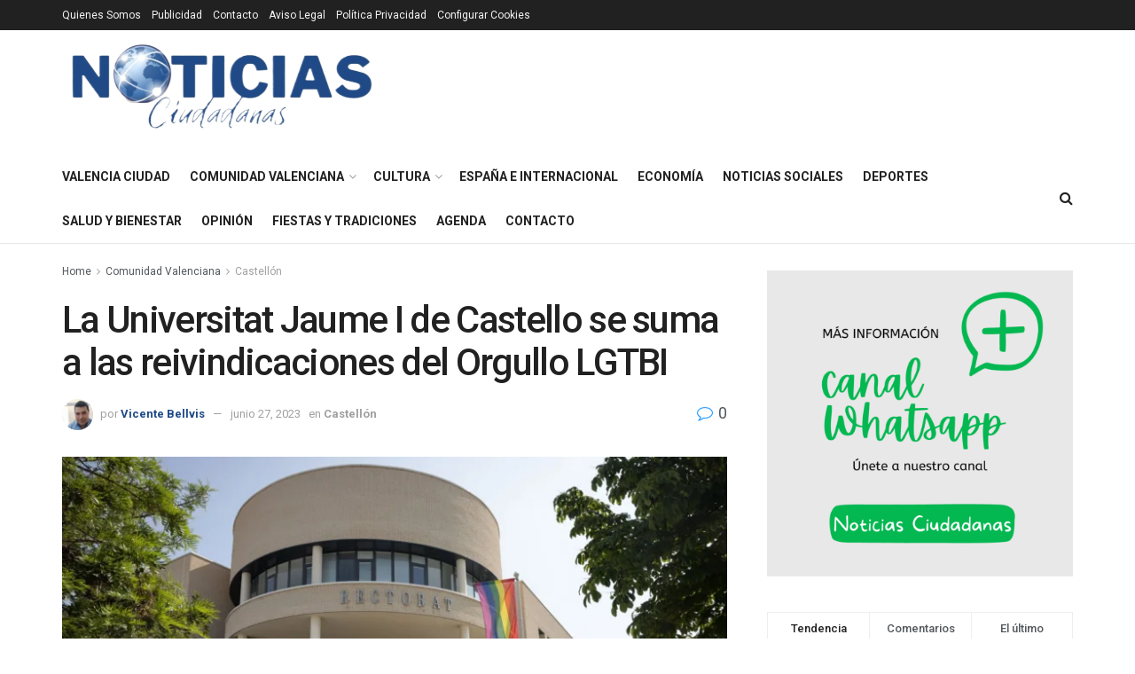

--- FILE ---
content_type: text/html; charset=UTF-8
request_url: https://noticiasciudadanas.com/universitat-jaume-i-orgullo-lgtbi/
body_size: 38970
content:
<!doctype html>
<!--[if lt IE 7]> <html class="no-js lt-ie9 lt-ie8 lt-ie7" lang="es" prefix="og: https://ogp.me/ns#"> <![endif]-->
<!--[if IE 7]>    <html class="no-js lt-ie9 lt-ie8" lang="es" prefix="og: https://ogp.me/ns#"> <![endif]-->
<!--[if IE 8]>    <html class="no-js lt-ie9" lang="es" prefix="og: https://ogp.me/ns#"> <![endif]-->
<!--[if IE 9]>    <html class="no-js lt-ie10" lang="es" prefix="og: https://ogp.me/ns#"> <![endif]-->
<!--[if gt IE 8]><!--> <html class="no-js" lang="es" prefix="og: https://ogp.me/ns#"> <!--<![endif]-->
<head>
<meta http-equiv="Content-Type" content="text/html; charset=UTF-8" />
<meta name='viewport' content='width=device-width, initial-scale=1, user-scalable=yes' />
<link rel="profile" href="http://gmpg.org/xfn/11" />
<link rel="pingback" href="https://noticiasciudadanas.com/xmlrpc.php" />
<meta property="og:type" content="article">
<meta property="og:title" content="La Universitat Jaume I de Castello se suma a las reivindicaciones del Orgullo LGTBI">
<meta property="og:site_name" content="Noticias Ciudadanas">
<meta property="og:description" content="La Univesitat Jaume I reivindica la diversidad y los derechos del colectivo LGTBI en el Día Internacional del Orgullo &amp;nbsp;">
<meta property="og:url" content="https://noticiasciudadanas.com/universitat-jaume-i-orgullo-lgtbi/">
<meta property="og:locale" content="es_ES">
<meta property="og:image" content="https://noticiasciudadanas.com/wp-content/uploads/2023/06/Banderoles_Orgull-UJI_Pride_23DLL002-scaled-e1687881585897.webp">
<meta property="og:image:height" content="1440">
<meta property="og:image:width" content="2560">
<meta property="article:published_time" content="2023-06-27T17:58:43+01:00">
<meta property="article:modified_time" content="2023-06-27T17:59:55+01:00">
<meta property="article:author" content="https://www.facebook.com/vmbellvismartin/">
<meta property="article:section" content="Castellón">
<meta property="article:tag" content="Orgullo LGTBI">
<meta property="article:tag" content="Universitat Jaume I de Castello">
<meta name="twitter:card" content="summary_large_image">
<meta name="twitter:title" content="La Universitat Jaume I de Castello se suma a las reivindicaciones del Orgullo LGTBI">
<meta name="twitter:description" content="La Univesitat Jaume I reivindica la diversidad y los derechos del colectivo LGTBI en el Día Internacional del Orgullo &nbsp;">
<meta name="twitter:url" content="https://noticiasciudadanas.com/universitat-jaume-i-orgullo-lgtbi/">
<meta name="twitter:site" content="VicenmaV">
<meta name="twitter:image" content="https://noticiasciudadanas.com/wp-content/uploads/2023/06/Banderoles_Orgull-UJI_Pride_23DLL002-scaled-e1687881585897.webp">
<meta name="twitter:image:width" content="2560">
<meta name="twitter:image:height" content="1440">
<script type="text/javascript">
var jnews_ajax_url = '/?ajax-request=jnews'
</script>
<script type="text/javascript">;window.jnews=window.jnews||{},window.jnews.library=window.jnews.library||{},window.jnews.library=function(){"use strict";var e=this;e.win=window,e.doc=document,e.noop=function(){},e.globalBody=e.doc.getElementsByTagName("body")[0],e.globalBody=e.globalBody?e.globalBody:e.doc,e.win.jnewsDataStorage=e.win.jnewsDataStorage||{_storage:new WeakMap,put:function(e,t,n){this._storage.has(e)||this._storage.set(e,new Map),this._storage.get(e).set(t,n)},get:function(e,t){return this._storage.get(e).get(t)},has:function(e,t){return this._storage.has(e)&&this._storage.get(e).has(t)},remove:function(e,t){var n=this._storage.get(e).delete(t);return 0===!this._storage.get(e).size&&this._storage.delete(e),n}},e.windowWidth=function(){return e.win.innerWidth||e.docEl.clientWidth||e.globalBody.clientWidth},e.windowHeight=function(){return e.win.innerHeight||e.docEl.clientHeight||e.globalBody.clientHeight},e.requestAnimationFrame=e.win.requestAnimationFrame||e.win.webkitRequestAnimationFrame||e.win.mozRequestAnimationFrame||e.win.msRequestAnimationFrame||window.oRequestAnimationFrame||function(e){return setTimeout(e,1e3/60)},e.cancelAnimationFrame=e.win.cancelAnimationFrame||e.win.webkitCancelAnimationFrame||e.win.webkitCancelRequestAnimationFrame||e.win.mozCancelAnimationFrame||e.win.msCancelRequestAnimationFrame||e.win.oCancelRequestAnimationFrame||function(e){clearTimeout(e)},e.classListSupport="classList"in document.createElement("_"),e.hasClass=e.classListSupport?function(e,t){return e.classList.contains(t)}:function(e,t){return e.className.indexOf(t)>=0},e.addClass=e.classListSupport?function(t,n){e.hasClass(t,n)||t.classList.add(n)}:function(t,n){e.hasClass(t,n)||(t.className+=" "+n)},e.removeClass=e.classListSupport?function(t,n){e.hasClass(t,n)&&t.classList.remove(n)}:function(t,n){e.hasClass(t,n)&&(t.className=t.className.replace(n,""))},e.objKeys=function(e){var t=[];for(var n in e)Object.prototype.hasOwnProperty.call(e,n)&&t.push(n);return t},e.isObjectSame=function(e,t){var n=!0;return JSON.stringify(e)!==JSON.stringify(t)&&(n=!1),n},e.extend=function(){for(var e,t,n,o=arguments[0]||{},i=1,a=arguments.length;i<a;i++)if(null!==(e=arguments[i]))for(t in e)o!==(n=e[t])&&void 0!==n&&(o[t]=n);return o},e.dataStorage=e.win.jnewsDataStorage,e.isVisible=function(e){return 0!==e.offsetWidth&&0!==e.offsetHeight||e.getBoundingClientRect().length},e.getHeight=function(e){return e.offsetHeight||e.clientHeight||e.getBoundingClientRect().height},e.getWidth=function(e){return e.offsetWidth||e.clientWidth||e.getBoundingClientRect().width},e.supportsPassive=!1;try{var t=Object.defineProperty({},"passive",{get:function(){e.supportsPassive=!0}});"createEvent"in e.doc?e.win.addEventListener("test",null,t):"fireEvent"in e.doc&&e.win.attachEvent("test",null)}catch(e){}e.passiveOption=!!e.supportsPassive&&{passive:!0},e.setStorage=function(e,t){e="jnews-"+e;var n={expired:Math.floor(((new Date).getTime()+432e5)/1e3)};t=Object.assign(n,t);localStorage.setItem(e,JSON.stringify(t))},e.getStorage=function(e){e="jnews-"+e;var t=localStorage.getItem(e);return null!==t&&0<t.length?JSON.parse(localStorage.getItem(e)):{}},e.expiredStorage=function(){var t,n="jnews-";for(var o in localStorage)o.indexOf(n)>-1&&"undefined"!==(t=e.getStorage(o.replace(n,""))).expired&&t.expired<Math.floor((new Date).getTime()/1e3)&&localStorage.removeItem(o)},e.addEvents=function(t,n,o){for(var i in n){var a=["touchstart","touchmove"].indexOf(i)>=0&&!o&&e.passiveOption;"createEvent"in e.doc?t.addEventListener(i,n[i],a):"fireEvent"in e.doc&&t.attachEvent("on"+i,n[i])}},e.removeEvents=function(t,n){for(var o in n)"createEvent"in e.doc?t.removeEventListener(o,n[o]):"fireEvent"in e.doc&&t.detachEvent("on"+o,n[o])},e.triggerEvents=function(t,n,o){var i;o=o||{detail:null};return"createEvent"in e.doc?(!(i=e.doc.createEvent("CustomEvent")||new CustomEvent(n)).initCustomEvent||i.initCustomEvent(n,!0,!1,o),void t.dispatchEvent(i)):"fireEvent"in e.doc?((i=e.doc.createEventObject()).eventType=n,void t.fireEvent("on"+i.eventType,i)):void 0},e.getParents=function(t,n){void 0===n&&(n=e.doc);for(var o=[],i=t.parentNode,a=!1;!a;)if(i){var r=i;r.querySelectorAll(n).length?a=!0:(o.push(r),i=r.parentNode)}else o=[],a=!0;return o},e.forEach=function(e,t,n){for(var o=0,i=e.length;o<i;o++)t.call(n,e[o],o)},e.getText=function(e){return e.innerText||e.textContent},e.setText=function(e,t){var n="object"==typeof t?t.innerText||t.textContent:t;e.innerText&&(e.innerText=n),e.textContent&&(e.textContent=n)},e.httpBuildQuery=function(t){return e.objKeys(t).reduce(function t(n){var o=arguments.length>1&&void 0!==arguments[1]?arguments[1]:null;return function(i,a){var r=n[a];a=encodeURIComponent(a);var s=o?"".concat(o,"[").concat(a,"]"):a;return null==r||"function"==typeof r?(i.push("".concat(s,"=")),i):["number","boolean","string"].includes(typeof r)?(i.push("".concat(s,"=").concat(encodeURIComponent(r))),i):(i.push(e.objKeys(r).reduce(t(r,s),[]).join("&")),i)}}(t),[]).join("&")},e.get=function(t,n,o,i){return o="function"==typeof o?o:e.noop,e.ajax("GET",t,n,o,i)},e.post=function(t,n,o,i){return o="function"==typeof o?o:e.noop,e.ajax("POST",t,n,o,i)},e.ajax=function(t,n,o,i,a){var r=new XMLHttpRequest,s=n,c=e.httpBuildQuery(o);if(t=-1!=["GET","POST"].indexOf(t)?t:"GET",r.open(t,s+("GET"==t?"?"+c:""),!0),"POST"==t&&r.setRequestHeader("Content-type","application/x-www-form-urlencoded"),r.setRequestHeader("X-Requested-With","XMLHttpRequest"),r.onreadystatechange=function(){4===r.readyState&&200<=r.status&&300>r.status&&"function"==typeof i&&i.call(void 0,r.response)},void 0!==a&&!a){return{xhr:r,send:function(){r.send("POST"==t?c:null)}}}return r.send("POST"==t?c:null),{xhr:r}},e.scrollTo=function(t,n,o){function i(e,t,n){this.start=this.position(),this.change=e-this.start,this.currentTime=0,this.increment=20,this.duration=void 0===n?500:n,this.callback=t,this.finish=!1,this.animateScroll()}return Math.easeInOutQuad=function(e,t,n,o){return(e/=o/2)<1?n/2*e*e+t:-n/2*(--e*(e-2)-1)+t},i.prototype.stop=function(){this.finish=!0},i.prototype.move=function(t){e.doc.documentElement.scrollTop=t,e.globalBody.parentNode.scrollTop=t,e.globalBody.scrollTop=t},i.prototype.position=function(){return e.doc.documentElement.scrollTop||e.globalBody.parentNode.scrollTop||e.globalBody.scrollTop},i.prototype.animateScroll=function(){this.currentTime+=this.increment;var t=Math.easeInOutQuad(this.currentTime,this.start,this.change,this.duration);this.move(t),this.currentTime<this.duration&&!this.finish?e.requestAnimationFrame.call(e.win,this.animateScroll.bind(this)):this.callback&&"function"==typeof this.callback&&this.callback()},new i(t,n,o)},e.unwrap=function(t){var n,o=t;e.forEach(t,(function(e,t){n?n+=e:n=e})),o.replaceWith(n)},e.performance={start:function(e){performance.mark(e+"Start")},stop:function(e){performance.mark(e+"End"),performance.measure(e,e+"Start",e+"End")}},e.fps=function(){var t=0,n=0,o=0;!function(){var i=t=0,a=0,r=0,s=document.getElementById("fpsTable"),c=function(t){void 0===document.getElementsByTagName("body")[0]?e.requestAnimationFrame.call(e.win,(function(){c(t)})):document.getElementsByTagName("body")[0].appendChild(t)};null===s&&((s=document.createElement("div")).style.position="fixed",s.style.top="120px",s.style.left="10px",s.style.width="100px",s.style.height="20px",s.style.border="1px solid black",s.style.fontSize="11px",s.style.zIndex="100000",s.style.backgroundColor="white",s.id="fpsTable",c(s));var l=function(){o++,n=Date.now(),(a=(o/(r=(n-t)/1e3)).toPrecision(2))!=i&&(i=a,s.innerHTML=i+"fps"),1<r&&(t=n,o=0),e.requestAnimationFrame.call(e.win,l)};l()}()},e.instr=function(e,t){for(var n=0;n<t.length;n++)if(-1!==e.toLowerCase().indexOf(t[n].toLowerCase()))return!0},e.winLoad=function(t,n){function o(o){if("complete"===e.doc.readyState||"interactive"===e.doc.readyState)return!o||n?setTimeout(t,n||1):t(o),1}o()||e.addEvents(e.win,{load:o})},e.docReady=function(t,n){function o(o){if("complete"===e.doc.readyState||"interactive"===e.doc.readyState)return!o||n?setTimeout(t,n||1):t(o),1}o()||e.addEvents(e.doc,{DOMContentLoaded:o})},e.fireOnce=function(){e.docReady((function(){e.assets=e.assets||[],e.assets.length&&(e.boot(),e.load_assets())}),50)},e.boot=function(){e.length&&e.doc.querySelectorAll("style[media]").forEach((function(e){"not all"==e.getAttribute("media")&&e.removeAttribute("media")}))},e.create_js=function(t,n){var o=e.doc.createElement("script");switch(o.setAttribute("src",t),n){case"defer":o.setAttribute("defer",!0);break;case"async":o.setAttribute("async",!0);break;case"deferasync":o.setAttribute("defer",!0),o.setAttribute("async",!0)}e.globalBody.appendChild(o)},e.load_assets=function(){"object"==typeof e.assets&&e.forEach(e.assets.slice(0),(function(t,n){var o="";t.defer&&(o+="defer"),t.async&&(o+="async"),e.create_js(t.url,o);var i=e.assets.indexOf(t);i>-1&&e.assets.splice(i,1)})),e.assets=jnewsoption.au_scripts=window.jnewsads=[]},e.setCookie=function(e,t,n){var o="";if(n){var i=new Date;i.setTime(i.getTime()+24*n*60*60*1e3),o="; expires="+i.toUTCString()}document.cookie=e+"="+(t||"")+o+"; path=/"},e.getCookie=function(e){for(var t=e+"=",n=document.cookie.split(";"),o=0;o<n.length;o++){for(var i=n[o];" "==i.charAt(0);)i=i.substring(1,i.length);if(0==i.indexOf(t))return i.substring(t.length,i.length)}return null},e.eraseCookie=function(e){document.cookie=e+"=; Path=/; Expires=Thu, 01 Jan 1970 00:00:01 GMT;"},e.docReady((function(){e.globalBody=e.globalBody==e.doc?e.doc.getElementsByTagName("body")[0]:e.globalBody,e.globalBody=e.globalBody?e.globalBody:e.doc})),e.winLoad((function(){e.winLoad((function(){var t=!1;if(void 0!==window.jnewsadmin)if(void 0!==window.file_version_checker){var n=e.objKeys(window.file_version_checker);n.length?n.forEach((function(e){t||"10.0.4"===window.file_version_checker[e]||(t=!0)})):t=!0}else t=!0;t&&(window.jnewsHelper.getMessage(),window.jnewsHelper.getNotice())}),2500)}))},window.jnews.library=new window.jnews.library;</script>
<!-- Open Graph Meta Tags generated by Blog2Social 873 - https://www.blog2social.com -->
<meta property="og:title" content="La Universitat Jaume I de Castello se suma a las reivindicaciones del Orgullo LGTBI"/>
<meta property="og:description" content="La Univesitat Jaume I reivindica la diversidad y los derechos del colectivo LGTBI en el Día Internacional del Orgullo &nbsp; La Universitat Jaume I se suma u"/>
<meta property="og:url" content="/universitat-jaume-i-orgullo-lgtbi/"/>
<meta property="og:image:alt" content="La Universitat Jaume I de Castello supera el 93% en la convocatoria de matrícula de nuevo acceso"/>
<meta property="og:image" content="https://noticiasciudadanas.com/wp-content/uploads/2023/06/Banderoles_Orgull-UJI_Pride_23DLL002-scaled-e1687881585897.webp"/>
<!-- Open Graph Meta Tags generated by Blog2Social 873 - https://www.blog2social.com -->
<!-- Twitter Card generated by Blog2Social 873 - https://www.blog2social.com -->
<meta name="twitter:card" content="summary">
<meta name="twitter:title" content="La Universitat Jaume I de Castello se suma a las reivindicaciones del Orgullo LGTBI"/>
<meta name="twitter:description" content="La Univesitat Jaume I reivindica la diversidad y los derechos del colectivo LGTBI en el Día Internacional del Orgullo &nbsp; La Universitat Jaume I se suma u"/>
<meta name="twitter:image" content="https://noticiasciudadanas.com/wp-content/uploads/2023/06/Banderoles_Orgull-UJI_Pride_23DLL002-scaled-e1687881585897.webp"/>
<meta name="twitter:image:alt" content="La Universitat Jaume I de Castello supera el 93% en la convocatoria de matrícula de nuevo acceso"/>
<!-- Twitter Card generated by Blog2Social 873 - https://www.blog2social.com -->
<meta name="author" content="Vicente Bellvis"/>
<!-- Optimización para motores de búsqueda de Rank Math -  https://rankmath.com/ -->
<title>La Universitat Jaume I de Castello se suma al Orgullo LGTBI</title>
<meta name="description" content="La Universitat Jaume I de Castello se suma a las reivindicaciones del Orgullo LGTBI"/>
<meta name="robots" content="follow, index, max-snippet:-1, max-video-preview:-1, max-image-preview:standard"/>
<link rel="canonical" href="https://noticiasciudadanas.com/universitat-jaume-i-orgullo-lgtbi/" />
<meta property="og:locale" content="es_ES" />
<meta property="og:type" content="article" />
<meta property="og:title" content="La Universitat Jaume I de Castello se suma al Orgullo LGTBI" />
<meta property="og:description" content="La Universitat Jaume I de Castello se suma a las reivindicaciones del Orgullo LGTBI" />
<meta property="og:url" content="https://noticiasciudadanas.com/universitat-jaume-i-orgullo-lgtbi/" />
<meta property="og:site_name" content="Noticias Ciudadanas" />
<meta property="article:publisher" content="https://facebook.com/noticiasciudadanas/" />
<meta property="article:author" content="https://www.facebook.com/vmbellvismartin/" />
<meta property="article:tag" content="Orgullo LGTBI" />
<meta property="article:tag" content="Universitat Jaume I de Castello" />
<meta property="article:section" content="Castellón" />
<meta property="og:updated_time" content="2023-06-27T17:59:55+01:00" />
<meta property="og:image" content="https://noticiasciudadanas.com/wp-content/uploads/2023/06/Banderoles_Orgull-UJI_Pride_23DLL002-scaled-e1687881585897-1024x576.webp" />
<meta property="og:image:secure_url" content="https://noticiasciudadanas.com/wp-content/uploads/2023/06/Banderoles_Orgull-UJI_Pride_23DLL002-scaled-e1687881585897-1024x576.webp" />
<meta property="og:image:width" content="1024" />
<meta property="og:image:height" content="576" />
<meta property="og:image:alt" content="La Universitat Jaume I de Castello supera el 93% en la convocatoria de matrícula de nuevo acceso" />
<meta property="og:image:type" content="image/webp" />
<meta property="article:published_time" content="2023-06-27T17:58:43+01:00" />
<meta property="article:modified_time" content="2023-06-27T17:59:55+01:00" />
<meta name="twitter:card" content="summary_large_image" />
<meta name="twitter:title" content="La Universitat Jaume I de Castello se suma al Orgullo LGTBI" />
<meta name="twitter:description" content="La Universitat Jaume I de Castello se suma a las reivindicaciones del Orgullo LGTBI" />
<meta name="twitter:site" content="@Josprero23" />
<meta name="twitter:creator" content="@VicenmaV" />
<meta name="twitter:image" content="https://noticiasciudadanas.com/wp-content/uploads/2023/06/Banderoles_Orgull-UJI_Pride_23DLL002-scaled-e1687881585897-1024x576.webp" />
<meta name="twitter:label1" content="Escrito por" />
<meta name="twitter:data1" content="Vicente Bellvis" />
<meta name="twitter:label2" content="Tiempo de lectura" />
<meta name="twitter:data2" content="1 minuto" />
<script type="application/ld+json" class="rank-math-schema">{"@context":"https://schema.org","@graph":[{"@type":"Place","@id":"https://noticiasciudadanas.com/#place","address":{"@type":"PostalAddress","streetAddress":"Calle Hospital 16 Bj Izq","addressLocality":"Valencia","addressRegion":"valencia","postalCode":"46001","addressCountry":"Espa\u00f1a"}},{"@type":["NewsMediaOrganization","Organization"],"@id":"https://noticiasciudadanas.com/#organization","name":"Noticias Ciudadanas","url":"https://noticiasciudadanas.com","sameAs":["https://facebook.com/noticiasciudadanas/","https://twitter.com/Josprero23","https://instagram.com/notisciudadanas"],"email":"redaccion@noticiasciudadanas.com","address":{"@type":"PostalAddress","streetAddress":"Calle Hospital 16 Bj Izq","addressLocality":"Valencia","addressRegion":"valencia","postalCode":"46001","addressCountry":"Espa\u00f1a"},"logo":{"@type":"ImageObject","@id":"https://noticiasciudadanas.com/#logo","url":"https://noticiasciudadanas.com/wp-content/uploads/2023/05/Sin-titulo-jpg-e1685091634816.webp","contentUrl":"https://noticiasciudadanas.com/wp-content/uploads/2023/05/Sin-titulo-jpg-e1685091634816.webp","caption":"Noticias Ciudadanas","inLanguage":"es","width":"600","height":"181"},"description":"Medio digital independiente de informaci\u00f3n local y actualidad ciudadana, con cobertura de noticias, sucesos, pol\u00edtica, sociedad y participaci\u00f3n vecinal.","legalName":"V.Bellvis","location":{"@id":"https://noticiasciudadanas.com/#place"}},{"@type":"WebSite","@id":"https://noticiasciudadanas.com/#website","url":"https://noticiasciudadanas.com","name":"Noticias Ciudadanas","alternateName":"NC","publisher":{"@id":"https://noticiasciudadanas.com/#organization"},"inLanguage":"es"},{"@type":"ImageObject","@id":"https://noticiasciudadanas.com/wp-content/uploads/2023/06/Banderoles_Orgull-UJI_Pride_23DLL002-scaled-e1687881585897.webp","url":"https://noticiasciudadanas.com/wp-content/uploads/2023/06/Banderoles_Orgull-UJI_Pride_23DLL002-scaled-e1687881585897.webp","width":"2560","height":"1440","caption":"La Universitat Jaume I de Castello supera el 93% en la convocatoria de matr\u00edcula de nuevo acceso","inLanguage":"es"},{"@type":"WebPage","@id":"https://noticiasciudadanas.com/universitat-jaume-i-orgullo-lgtbi/#webpage","url":"https://noticiasciudadanas.com/universitat-jaume-i-orgullo-lgtbi/","name":"La Universitat Jaume I de Castello se suma al Orgullo LGTBI","datePublished":"2023-06-27T17:58:43+01:00","dateModified":"2023-06-27T17:59:55+01:00","isPartOf":{"@id":"https://noticiasciudadanas.com/#website"},"primaryImageOfPage":{"@id":"https://noticiasciudadanas.com/wp-content/uploads/2023/06/Banderoles_Orgull-UJI_Pride_23DLL002-scaled-e1687881585897.webp"},"inLanguage":"es"},{"@type":"Person","@id":"https://noticiasciudadanas.com/author/v-bellvis/","name":"Vicente Bellvis","description":"Vicente Manuel Bellv\u00eds","url":"https://noticiasciudadanas.com/author/v-bellvis/","image":{"@type":"ImageObject","@id":"https://noticiasciudadanas.com/wp-content/uploads/2023/06/cropped-vte-m-bellvis-e1685615491765-96x96.webp","url":"https://noticiasciudadanas.com/wp-content/uploads/2023/06/cropped-vte-m-bellvis-e1685615491765-96x96.webp","caption":"Vicente Bellvis","inLanguage":"es"},"sameAs":["https://www.facebook.com/vmbellvismartin/","https://twitter.com/VicenmaV"],"worksFor":{"@id":"https://noticiasciudadanas.com/#organization"}},{"@type":"NewsArticle","headline":"La Universitat Jaume I de Castello se suma al Orgullo LGTBI","keywords":"Universitat Jaume I","datePublished":"2023-06-27T17:58:43+01:00","dateModified":"2023-06-27T17:59:55+01:00","articleSection":"Castell\u00f3n","author":{"@id":"https://noticiasciudadanas.com/author/v-bellvis/","name":"Vicente Bellvis"},"publisher":{"@id":"https://noticiasciudadanas.com/#organization"},"description":"La Universitat Jaume I de Castello se suma a las reivindicaciones del Orgullo LGTBI","name":"La Universitat Jaume I de Castello se suma al Orgullo LGTBI","@id":"https://noticiasciudadanas.com/universitat-jaume-i-orgullo-lgtbi/#richSnippet","isPartOf":{"@id":"https://noticiasciudadanas.com/universitat-jaume-i-orgullo-lgtbi/#webpage"},"image":{"@id":"https://noticiasciudadanas.com/wp-content/uploads/2023/06/Banderoles_Orgull-UJI_Pride_23DLL002-scaled-e1687881585897.webp"},"inLanguage":"es","mainEntityOfPage":{"@id":"https://noticiasciudadanas.com/universitat-jaume-i-orgullo-lgtbi/#webpage"}}]}</script>
<!-- /Plugin Rank Math WordPress SEO -->
<link rel='dns-prefetch' href='//fonts.googleapis.com' />
<link rel='dns-prefetch' href='//www.googletagmanager.com' />
<link rel='dns-prefetch' href='//pagead2.googlesyndication.com' />
<link rel='dns-prefetch' href='//fundingchoicesmessages.google.com' />
<link rel='preconnect' href='https://fonts.gstatic.com' />
<link rel="alternate" type="application/rss+xml" title="Noticias Ciudadanas &raquo; Feed" href="https://noticiasciudadanas.com/feed/" />
<link rel="alternate" type="application/rss+xml" title="Noticias Ciudadanas &raquo; Feed de los comentarios" href="https://noticiasciudadanas.com/comments/feed/" />
<link rel="alternate" title="oEmbed (JSON)" type="application/json+oembed" href="https://noticiasciudadanas.com/wp-json/oembed/1.0/embed?url=https%3A%2F%2Fnoticiasciudadanas.com%2Funiversitat-jaume-i-orgullo-lgtbi%2F" />
<link rel="alternate" title="oEmbed (XML)" type="text/xml+oembed" href="https://noticiasciudadanas.com/wp-json/oembed/1.0/embed?url=https%3A%2F%2Fnoticiasciudadanas.com%2Funiversitat-jaume-i-orgullo-lgtbi%2F&#038;format=xml" />
<style id='wp-img-auto-sizes-contain-inline-css' type='text/css'>
img:is([sizes=auto i],[sizes^="auto," i]){contain-intrinsic-size:3000px 1500px}
/*# sourceURL=wp-img-auto-sizes-contain-inline-css */
</style>
<link rel='stylesheet' id='embed-pdf-viewer-css' href='//noticiasciudadanas.com/wp-content/cache/wpfc-minified/7j87it4c/e0oy9.css' type='text/css' media='screen' />
<style id='wp-emoji-styles-inline-css' type='text/css'>
img.wp-smiley, img.emoji {
display: inline !important;
border: none !important;
box-shadow: none !important;
height: 1em !important;
width: 1em !important;
margin: 0 0.07em !important;
vertical-align: -0.1em !important;
background: none !important;
padding: 0 !important;
}
/*# sourceURL=wp-emoji-styles-inline-css */
</style>
<style id='wp-block-library-inline-css' type='text/css'>
:root{--wp-block-synced-color:#7a00df;--wp-block-synced-color--rgb:122,0,223;--wp-bound-block-color:var(--wp-block-synced-color);--wp-editor-canvas-background:#ddd;--wp-admin-theme-color:#007cba;--wp-admin-theme-color--rgb:0,124,186;--wp-admin-theme-color-darker-10:#006ba1;--wp-admin-theme-color-darker-10--rgb:0,107,160.5;--wp-admin-theme-color-darker-20:#005a87;--wp-admin-theme-color-darker-20--rgb:0,90,135;--wp-admin-border-width-focus:2px}@media (min-resolution:192dpi){:root{--wp-admin-border-width-focus:1.5px}}.wp-element-button{cursor:pointer}:root .has-very-light-gray-background-color{background-color:#eee}:root .has-very-dark-gray-background-color{background-color:#313131}:root .has-very-light-gray-color{color:#eee}:root .has-very-dark-gray-color{color:#313131}:root .has-vivid-green-cyan-to-vivid-cyan-blue-gradient-background{background:linear-gradient(135deg,#00d084,#0693e3)}:root .has-purple-crush-gradient-background{background:linear-gradient(135deg,#34e2e4,#4721fb 50%,#ab1dfe)}:root .has-hazy-dawn-gradient-background{background:linear-gradient(135deg,#faaca8,#dad0ec)}:root .has-subdued-olive-gradient-background{background:linear-gradient(135deg,#fafae1,#67a671)}:root .has-atomic-cream-gradient-background{background:linear-gradient(135deg,#fdd79a,#004a59)}:root .has-nightshade-gradient-background{background:linear-gradient(135deg,#330968,#31cdcf)}:root .has-midnight-gradient-background{background:linear-gradient(135deg,#020381,#2874fc)}:root{--wp--preset--font-size--normal:16px;--wp--preset--font-size--huge:42px}.has-regular-font-size{font-size:1em}.has-larger-font-size{font-size:2.625em}.has-normal-font-size{font-size:var(--wp--preset--font-size--normal)}.has-huge-font-size{font-size:var(--wp--preset--font-size--huge)}.has-text-align-center{text-align:center}.has-text-align-left{text-align:left}.has-text-align-right{text-align:right}.has-fit-text{white-space:nowrap!important}#end-resizable-editor-section{display:none}.aligncenter{clear:both}.items-justified-left{justify-content:flex-start}.items-justified-center{justify-content:center}.items-justified-right{justify-content:flex-end}.items-justified-space-between{justify-content:space-between}.screen-reader-text{border:0;clip-path:inset(50%);height:1px;margin:-1px;overflow:hidden;padding:0;position:absolute;width:1px;word-wrap:normal!important}.screen-reader-text:focus{background-color:#ddd;clip-path:none;color:#444;display:block;font-size:1em;height:auto;left:5px;line-height:normal;padding:15px 23px 14px;text-decoration:none;top:5px;width:auto;z-index:100000}html :where(.has-border-color){border-style:solid}html :where([style*=border-top-color]){border-top-style:solid}html :where([style*=border-right-color]){border-right-style:solid}html :where([style*=border-bottom-color]){border-bottom-style:solid}html :where([style*=border-left-color]){border-left-style:solid}html :where([style*=border-width]){border-style:solid}html :where([style*=border-top-width]){border-top-style:solid}html :where([style*=border-right-width]){border-right-style:solid}html :where([style*=border-bottom-width]){border-bottom-style:solid}html :where([style*=border-left-width]){border-left-style:solid}html :where(img[class*=wp-image-]){height:auto;max-width:100%}:where(figure){margin:0 0 1em}html :where(.is-position-sticky){--wp-admin--admin-bar--position-offset:var(--wp-admin--admin-bar--height,0px)}@media screen and (max-width:600px){html :where(.is-position-sticky){--wp-admin--admin-bar--position-offset:0px}}
/*# sourceURL=wp-block-library-inline-css */
</style><style id='global-styles-inline-css' type='text/css'>
:root{--wp--preset--aspect-ratio--square: 1;--wp--preset--aspect-ratio--4-3: 4/3;--wp--preset--aspect-ratio--3-4: 3/4;--wp--preset--aspect-ratio--3-2: 3/2;--wp--preset--aspect-ratio--2-3: 2/3;--wp--preset--aspect-ratio--16-9: 16/9;--wp--preset--aspect-ratio--9-16: 9/16;--wp--preset--color--black: #000000;--wp--preset--color--cyan-bluish-gray: #abb8c3;--wp--preset--color--white: #ffffff;--wp--preset--color--pale-pink: #f78da7;--wp--preset--color--vivid-red: #cf2e2e;--wp--preset--color--luminous-vivid-orange: #ff6900;--wp--preset--color--luminous-vivid-amber: #fcb900;--wp--preset--color--light-green-cyan: #7bdcb5;--wp--preset--color--vivid-green-cyan: #00d084;--wp--preset--color--pale-cyan-blue: #8ed1fc;--wp--preset--color--vivid-cyan-blue: #0693e3;--wp--preset--color--vivid-purple: #9b51e0;--wp--preset--gradient--vivid-cyan-blue-to-vivid-purple: linear-gradient(135deg,rgb(6,147,227) 0%,rgb(155,81,224) 100%);--wp--preset--gradient--light-green-cyan-to-vivid-green-cyan: linear-gradient(135deg,rgb(122,220,180) 0%,rgb(0,208,130) 100%);--wp--preset--gradient--luminous-vivid-amber-to-luminous-vivid-orange: linear-gradient(135deg,rgb(252,185,0) 0%,rgb(255,105,0) 100%);--wp--preset--gradient--luminous-vivid-orange-to-vivid-red: linear-gradient(135deg,rgb(255,105,0) 0%,rgb(207,46,46) 100%);--wp--preset--gradient--very-light-gray-to-cyan-bluish-gray: linear-gradient(135deg,rgb(238,238,238) 0%,rgb(169,184,195) 100%);--wp--preset--gradient--cool-to-warm-spectrum: linear-gradient(135deg,rgb(74,234,220) 0%,rgb(151,120,209) 20%,rgb(207,42,186) 40%,rgb(238,44,130) 60%,rgb(251,105,98) 80%,rgb(254,248,76) 100%);--wp--preset--gradient--blush-light-purple: linear-gradient(135deg,rgb(255,206,236) 0%,rgb(152,150,240) 100%);--wp--preset--gradient--blush-bordeaux: linear-gradient(135deg,rgb(254,205,165) 0%,rgb(254,45,45) 50%,rgb(107,0,62) 100%);--wp--preset--gradient--luminous-dusk: linear-gradient(135deg,rgb(255,203,112) 0%,rgb(199,81,192) 50%,rgb(65,88,208) 100%);--wp--preset--gradient--pale-ocean: linear-gradient(135deg,rgb(255,245,203) 0%,rgb(182,227,212) 50%,rgb(51,167,181) 100%);--wp--preset--gradient--electric-grass: linear-gradient(135deg,rgb(202,248,128) 0%,rgb(113,206,126) 100%);--wp--preset--gradient--midnight: linear-gradient(135deg,rgb(2,3,129) 0%,rgb(40,116,252) 100%);--wp--preset--font-size--small: 13px;--wp--preset--font-size--medium: 20px;--wp--preset--font-size--large: 36px;--wp--preset--font-size--x-large: 42px;--wp--preset--spacing--20: 0.44rem;--wp--preset--spacing--30: 0.67rem;--wp--preset--spacing--40: 1rem;--wp--preset--spacing--50: 1.5rem;--wp--preset--spacing--60: 2.25rem;--wp--preset--spacing--70: 3.38rem;--wp--preset--spacing--80: 5.06rem;--wp--preset--shadow--natural: 6px 6px 9px rgba(0, 0, 0, 0.2);--wp--preset--shadow--deep: 12px 12px 50px rgba(0, 0, 0, 0.4);--wp--preset--shadow--sharp: 6px 6px 0px rgba(0, 0, 0, 0.2);--wp--preset--shadow--outlined: 6px 6px 0px -3px rgb(255, 255, 255), 6px 6px rgb(0, 0, 0);--wp--preset--shadow--crisp: 6px 6px 0px rgb(0, 0, 0);}:root :where(.is-layout-flow) > :first-child{margin-block-start: 0;}:root :where(.is-layout-flow) > :last-child{margin-block-end: 0;}:root :where(.is-layout-flow) > *{margin-block-start: 24px;margin-block-end: 0;}:root :where(.is-layout-constrained) > :first-child{margin-block-start: 0;}:root :where(.is-layout-constrained) > :last-child{margin-block-end: 0;}:root :where(.is-layout-constrained) > *{margin-block-start: 24px;margin-block-end: 0;}:root :where(.is-layout-flex){gap: 24px;}:root :where(.is-layout-grid){gap: 24px;}body .is-layout-flex{display: flex;}.is-layout-flex{flex-wrap: wrap;align-items: center;}.is-layout-flex > :is(*, div){margin: 0;}body .is-layout-grid{display: grid;}.is-layout-grid > :is(*, div){margin: 0;}.has-black-color{color: var(--wp--preset--color--black) !important;}.has-cyan-bluish-gray-color{color: var(--wp--preset--color--cyan-bluish-gray) !important;}.has-white-color{color: var(--wp--preset--color--white) !important;}.has-pale-pink-color{color: var(--wp--preset--color--pale-pink) !important;}.has-vivid-red-color{color: var(--wp--preset--color--vivid-red) !important;}.has-luminous-vivid-orange-color{color: var(--wp--preset--color--luminous-vivid-orange) !important;}.has-luminous-vivid-amber-color{color: var(--wp--preset--color--luminous-vivid-amber) !important;}.has-light-green-cyan-color{color: var(--wp--preset--color--light-green-cyan) !important;}.has-vivid-green-cyan-color{color: var(--wp--preset--color--vivid-green-cyan) !important;}.has-pale-cyan-blue-color{color: var(--wp--preset--color--pale-cyan-blue) !important;}.has-vivid-cyan-blue-color{color: var(--wp--preset--color--vivid-cyan-blue) !important;}.has-vivid-purple-color{color: var(--wp--preset--color--vivid-purple) !important;}.has-black-background-color{background-color: var(--wp--preset--color--black) !important;}.has-cyan-bluish-gray-background-color{background-color: var(--wp--preset--color--cyan-bluish-gray) !important;}.has-white-background-color{background-color: var(--wp--preset--color--white) !important;}.has-pale-pink-background-color{background-color: var(--wp--preset--color--pale-pink) !important;}.has-vivid-red-background-color{background-color: var(--wp--preset--color--vivid-red) !important;}.has-luminous-vivid-orange-background-color{background-color: var(--wp--preset--color--luminous-vivid-orange) !important;}.has-luminous-vivid-amber-background-color{background-color: var(--wp--preset--color--luminous-vivid-amber) !important;}.has-light-green-cyan-background-color{background-color: var(--wp--preset--color--light-green-cyan) !important;}.has-vivid-green-cyan-background-color{background-color: var(--wp--preset--color--vivid-green-cyan) !important;}.has-pale-cyan-blue-background-color{background-color: var(--wp--preset--color--pale-cyan-blue) !important;}.has-vivid-cyan-blue-background-color{background-color: var(--wp--preset--color--vivid-cyan-blue) !important;}.has-vivid-purple-background-color{background-color: var(--wp--preset--color--vivid-purple) !important;}.has-black-border-color{border-color: var(--wp--preset--color--black) !important;}.has-cyan-bluish-gray-border-color{border-color: var(--wp--preset--color--cyan-bluish-gray) !important;}.has-white-border-color{border-color: var(--wp--preset--color--white) !important;}.has-pale-pink-border-color{border-color: var(--wp--preset--color--pale-pink) !important;}.has-vivid-red-border-color{border-color: var(--wp--preset--color--vivid-red) !important;}.has-luminous-vivid-orange-border-color{border-color: var(--wp--preset--color--luminous-vivid-orange) !important;}.has-luminous-vivid-amber-border-color{border-color: var(--wp--preset--color--luminous-vivid-amber) !important;}.has-light-green-cyan-border-color{border-color: var(--wp--preset--color--light-green-cyan) !important;}.has-vivid-green-cyan-border-color{border-color: var(--wp--preset--color--vivid-green-cyan) !important;}.has-pale-cyan-blue-border-color{border-color: var(--wp--preset--color--pale-cyan-blue) !important;}.has-vivid-cyan-blue-border-color{border-color: var(--wp--preset--color--vivid-cyan-blue) !important;}.has-vivid-purple-border-color{border-color: var(--wp--preset--color--vivid-purple) !important;}.has-vivid-cyan-blue-to-vivid-purple-gradient-background{background: var(--wp--preset--gradient--vivid-cyan-blue-to-vivid-purple) !important;}.has-light-green-cyan-to-vivid-green-cyan-gradient-background{background: var(--wp--preset--gradient--light-green-cyan-to-vivid-green-cyan) !important;}.has-luminous-vivid-amber-to-luminous-vivid-orange-gradient-background{background: var(--wp--preset--gradient--luminous-vivid-amber-to-luminous-vivid-orange) !important;}.has-luminous-vivid-orange-to-vivid-red-gradient-background{background: var(--wp--preset--gradient--luminous-vivid-orange-to-vivid-red) !important;}.has-very-light-gray-to-cyan-bluish-gray-gradient-background{background: var(--wp--preset--gradient--very-light-gray-to-cyan-bluish-gray) !important;}.has-cool-to-warm-spectrum-gradient-background{background: var(--wp--preset--gradient--cool-to-warm-spectrum) !important;}.has-blush-light-purple-gradient-background{background: var(--wp--preset--gradient--blush-light-purple) !important;}.has-blush-bordeaux-gradient-background{background: var(--wp--preset--gradient--blush-bordeaux) !important;}.has-luminous-dusk-gradient-background{background: var(--wp--preset--gradient--luminous-dusk) !important;}.has-pale-ocean-gradient-background{background: var(--wp--preset--gradient--pale-ocean) !important;}.has-electric-grass-gradient-background{background: var(--wp--preset--gradient--electric-grass) !important;}.has-midnight-gradient-background{background: var(--wp--preset--gradient--midnight) !important;}.has-small-font-size{font-size: var(--wp--preset--font-size--small) !important;}.has-medium-font-size{font-size: var(--wp--preset--font-size--medium) !important;}.has-large-font-size{font-size: var(--wp--preset--font-size--large) !important;}.has-x-large-font-size{font-size: var(--wp--preset--font-size--x-large) !important;}
/*# sourceURL=global-styles-inline-css */
</style>
<style id='classic-theme-styles-inline-css' type='text/css'>
/*! This file is auto-generated */
.wp-block-button__link{color:#fff;background-color:#32373c;border-radius:9999px;box-shadow:none;text-decoration:none;padding:calc(.667em + 2px) calc(1.333em + 2px);font-size:1.125em}.wp-block-file__button{background:#32373c;color:#fff;text-decoration:none}
/*# sourceURL=/wp-includes/css/classic-themes.min.css */
</style>
<link rel='stylesheet' id='cmplz-general-css' href='//noticiasciudadanas.com/wp-content/cache/wpfc-minified/lc3tqavg/e0uf0.css' type='text/css' media='all' />
<link rel='stylesheet' id='jnews-split-css' href='//noticiasciudadanas.com/wp-content/cache/wpfc-minified/799c2co1/e10v8.css' type='text/css' media='' />
<link rel='stylesheet' id='jnews-split-toc-css' href='//noticiasciudadanas.com/wp-content/cache/wpfc-minified/8na7rdm3/e10v8.css' type='text/css' media='' />
<link rel='stylesheet' id='js_composer_front-css' href='//noticiasciudadanas.com/wp-content/cache/wpfc-minified/k2q19605/e0uf0.css' type='text/css' media='all' />
<link rel='stylesheet' id='jeg_customizer_font-css' href='//fonts.googleapis.com/css?family=Roboto%3Aregular%2C500%2C700%2C500%2Cregular&#038;display=swap&#038;ver=1.3.2' type='text/css' media='all' />
<link rel='stylesheet' id='font-awesome-css' href='//noticiasciudadanas.com/wp-content/cache/wpfc-minified/moy9tbdd/1y0e5.css' type='text/css' media='all' />
<link rel='stylesheet' id='jnews-frontend-css' href='//noticiasciudadanas.com/wp-content/cache/wpfc-minified/kdasv1uf/e0uf0.css' type='text/css' media='all' />
<link rel='stylesheet' id='jnews-js-composer-css' href='//noticiasciudadanas.com/wp-content/cache/wpfc-minified/lkdn1x0d/e0uf0.css' type='text/css' media='all' />
<link rel='stylesheet' id='jnews-style-css' href='//noticiasciudadanas.com/wp-content/themes/jnews/style.css?ver=12.0.3' type='text/css' media='all' />
<link rel='stylesheet' id='jnews-darkmode-css' href='//noticiasciudadanas.com/wp-content/cache/wpfc-minified/12tmhuii/e0uf0.css' type='text/css' media='all' />
<link rel='stylesheet' id='jnews-social-login-style-css' href='//noticiasciudadanas.com/wp-content/cache/wpfc-minified/6ymlbnze/e0oy9.css' type='text/css' media='all' />
<link rel='stylesheet' id='jnews-select-share-css' href='//noticiasciudadanas.com/wp-content/cache/wpfc-minified/33chr1ib/e0oy9.css' type='text/css' media='all' />
<link rel='stylesheet' id='jnews-weather-style-css' href='//noticiasciudadanas.com/wp-content/cache/wpfc-minified/lxeb38y0/e0oy9.css' type='text/css' media='all' />
<script type="text/javascript" src="https://noticiasciudadanas.com/wp-includes/js/jquery/jquery.min.js?ver=3.7.1" id="jquery-core-js"></script>
<script type="text/javascript" src="https://noticiasciudadanas.com/wp-includes/js/jquery/jquery-migrate.min.js?ver=3.4.1" id="jquery-migrate-js"></script>
<script></script><link rel="https://api.w.org/" href="https://noticiasciudadanas.com/wp-json/" /><link rel="alternate" title="JSON" type="application/json" href="https://noticiasciudadanas.com/wp-json/wp/v2/posts/2843" /><link rel="EditURI" type="application/rsd+xml" title="RSD" href="https://noticiasciudadanas.com/xmlrpc.php?rsd" />
<meta name="generator" content="WordPress 6.9" />
<link rel='shortlink' href='https://noticiasciudadanas.com/?p=2843' />
<meta name="generator" content="Site Kit by Google 1.171.0" />			<style>.cmplz-hidden {
display: none !important;
}</style>
<!-- Metaetiquetas de Google AdSense añadidas por Site Kit -->
<meta name="google-adsense-platform-account" content="ca-host-pub-2644536267352236">
<meta name="google-adsense-platform-domain" content="sitekit.withgoogle.com">
<!-- Acabar con las metaetiquetas de Google AdSense añadidas por Site Kit -->
<meta name="generator" content="Powered by WPBakery Page Builder - drag and drop page builder for WordPress."/>
<script data-service="google-analytics" data-category="statistics" type="text/plain" id="google_gtagjs" data-cmplz-src="https://www.googletagmanager.com/gtag/js?id=G-M3NDNPQK4Y" async="async"></script>
<script type="text/javascript" id="google_gtagjs-inline">
/* <![CDATA[ */
window.dataLayer = window.dataLayer || [];function gtag(){dataLayer.push(arguments);}gtag('js', new Date());gtag('config', 'G-M3NDNPQK4Y', {} );
/* ]]> */
</script>
<!-- Fragmento de código de Google Tag Manager añadido por Site Kit -->
<script type="text/javascript">
/* <![CDATA[ */
( function( w, d, s, l, i ) {
w[l] = w[l] || [];
w[l].push( {'gtm.start': new Date().getTime(), event: 'gtm.js'} );
var f = d.getElementsByTagName( s )[0],
j = d.createElement( s ), dl = l != 'dataLayer' ? '&l=' + l : '';
j.async = true;
j.src = 'https://www.googletagmanager.com/gtm.js?id=' + i + dl;
f.parentNode.insertBefore( j, f );
} )( window, document, 'script', 'dataLayer', 'GTM-M2PXGNJ6' );
/* ]]> */
</script>
<!-- Final del fragmento de código de Google Tag Manager añadido por Site Kit -->
<!-- Fragmento de código de Google Adsense añadido por Site Kit -->
<script type="text/javascript" async="async" src="https://pagead2.googlesyndication.com/pagead/js/adsbygoogle.js?client=ca-pub-4446978344094397&amp;host=ca-host-pub-2644536267352236" crossorigin="anonymous"></script>
<!-- Final del fragmento de código de Google Adsense añadido por Site Kit -->
<!-- Fragmento de código de recuperación de bloqueo de anuncios de Google AdSense añadido por Site Kit. -->
<script async src="https://fundingchoicesmessages.google.com/i/pub-4446978344094397?ers=1" nonce="DMoKpO0if2ZRw5OeMGtKZg"></script><script nonce="DMoKpO0if2ZRw5OeMGtKZg">(function() {function signalGooglefcPresent() {if (!window.frames['googlefcPresent']) {if (document.body) {const iframe = document.createElement('iframe'); iframe.style = 'width: 0; height: 0; border: none; z-index: -1000; left: -1000px; top: -1000px;'; iframe.style.display = 'none'; iframe.name = 'googlefcPresent'; document.body.appendChild(iframe);} else {setTimeout(signalGooglefcPresent, 0);}}}signalGooglefcPresent();})();</script>
<!-- Fragmento de código de finalización de recuperación de bloqueo de anuncios de Google AdSense añadido por Site Kit. -->
<!-- Fragmento de código de protección de errores de recuperación de bloqueo de anuncios de Google AdSense añadido por Site Kit. -->
<script>(function(){'use strict';function aa(a){var b=0;return function(){return b<a.length?{done:!1,value:a[b++]}:{done:!0}}}var ba=typeof Object.defineProperties=="function"?Object.defineProperty:function(a,b,c){if(a==Array.prototype||a==Object.prototype)return a;a[b]=c.value;return a};
function ca(a){a=["object"==typeof globalThis&&globalThis,a,"object"==typeof window&&window,"object"==typeof self&&self,"object"==typeof global&&global];for(var b=0;b<a.length;++b){var c=a[b];if(c&&c.Math==Math)return c}throw Error("Cannot find global object");}var da=ca(this);function l(a,b){if(b)a:{var c=da;a=a.split(".");for(var d=0;d<a.length-1;d++){var e=a[d];if(!(e in c))break a;c=c[e]}a=a[a.length-1];d=c[a];b=b(d);b!=d&&b!=null&&ba(c,a,{configurable:!0,writable:!0,value:b})}}
function ea(a){return a.raw=a}function n(a){var b=typeof Symbol!="undefined"&&Symbol.iterator&&a[Symbol.iterator];if(b)return b.call(a);if(typeof a.length=="number")return{next:aa(a)};throw Error(String(a)+" is not an iterable or ArrayLike");}function fa(a){for(var b,c=[];!(b=a.next()).done;)c.push(b.value);return c}var ha=typeof Object.create=="function"?Object.create:function(a){function b(){}b.prototype=a;return new b},p;
if(typeof Object.setPrototypeOf=="function")p=Object.setPrototypeOf;else{var q;a:{var ja={a:!0},ka={};try{ka.__proto__=ja;q=ka.a;break a}catch(a){}q=!1}p=q?function(a,b){a.__proto__=b;if(a.__proto__!==b)throw new TypeError(a+" is not extensible");return a}:null}var la=p;
function t(a,b){a.prototype=ha(b.prototype);a.prototype.constructor=a;if(la)la(a,b);else for(var c in b)if(c!="prototype")if(Object.defineProperties){var d=Object.getOwnPropertyDescriptor(b,c);d&&Object.defineProperty(a,c,d)}else a[c]=b[c];a.A=b.prototype}function ma(){for(var a=Number(this),b=[],c=a;c<arguments.length;c++)b[c-a]=arguments[c];return b}l("Object.is",function(a){return a?a:function(b,c){return b===c?b!==0||1/b===1/c:b!==b&&c!==c}});
l("Array.prototype.includes",function(a){return a?a:function(b,c){var d=this;d instanceof String&&(d=String(d));var e=d.length;c=c||0;for(c<0&&(c=Math.max(c+e,0));c<e;c++){var f=d[c];if(f===b||Object.is(f,b))return!0}return!1}});
l("String.prototype.includes",function(a){return a?a:function(b,c){if(this==null)throw new TypeError("The 'this' value for String.prototype.includes must not be null or undefined");if(b instanceof RegExp)throw new TypeError("First argument to String.prototype.includes must not be a regular expression");return this.indexOf(b,c||0)!==-1}});l("Number.MAX_SAFE_INTEGER",function(){return 9007199254740991});
l("Number.isFinite",function(a){return a?a:function(b){return typeof b!=="number"?!1:!isNaN(b)&&b!==Infinity&&b!==-Infinity}});l("Number.isInteger",function(a){return a?a:function(b){return Number.isFinite(b)?b===Math.floor(b):!1}});l("Number.isSafeInteger",function(a){return a?a:function(b){return Number.isInteger(b)&&Math.abs(b)<=Number.MAX_SAFE_INTEGER}});
l("Math.trunc",function(a){return a?a:function(b){b=Number(b);if(isNaN(b)||b===Infinity||b===-Infinity||b===0)return b;var c=Math.floor(Math.abs(b));return b<0?-c:c}});/*
Copyright The Closure Library Authors.
SPDX-License-Identifier: Apache-2.0
*/
var u=this||self;function v(a,b){a:{var c=["CLOSURE_FLAGS"];for(var d=u,e=0;e<c.length;e++)if(d=d[c[e]],d==null){c=null;break a}c=d}a=c&&c[a];return a!=null?a:b}function w(a){return a};function na(a){u.setTimeout(function(){throw a;},0)};var oa=v(610401301,!1),pa=v(188588736,!0),qa=v(645172343,v(1,!0));var x,ra=u.navigator;x=ra?ra.userAgentData||null:null;function z(a){return oa?x?x.brands.some(function(b){return(b=b.brand)&&b.indexOf(a)!=-1}):!1:!1}function A(a){var b;a:{if(b=u.navigator)if(b=b.userAgent)break a;b=""}return b.indexOf(a)!=-1};function B(){return oa?!!x&&x.brands.length>0:!1}function C(){return B()?z("Chromium"):(A("Chrome")||A("CriOS"))&&!(B()?0:A("Edge"))||A("Silk")};var sa=B()?!1:A("Trident")||A("MSIE");!A("Android")||C();C();A("Safari")&&(C()||(B()?0:A("Coast"))||(B()?0:A("Opera"))||(B()?0:A("Edge"))||(B()?z("Microsoft Edge"):A("Edg/"))||B()&&z("Opera"));var ta={},D=null;var ua=typeof Uint8Array!=="undefined",va=!sa&&typeof btoa==="function";var wa;function E(){return typeof BigInt==="function"};var F=typeof Symbol==="function"&&typeof Symbol()==="symbol";function xa(a){return typeof Symbol==="function"&&typeof Symbol()==="symbol"?Symbol():a}var G=xa(),ya=xa("2ex");var za=F?function(a,b){a[G]|=b}:function(a,b){a.g!==void 0?a.g|=b:Object.defineProperties(a,{g:{value:b,configurable:!0,writable:!0,enumerable:!1}})},H=F?function(a){return a[G]|0}:function(a){return a.g|0},I=F?function(a){return a[G]}:function(a){return a.g},J=F?function(a,b){a[G]=b}:function(a,b){a.g!==void 0?a.g=b:Object.defineProperties(a,{g:{value:b,configurable:!0,writable:!0,enumerable:!1}})};function Aa(a,b){J(b,(a|0)&-14591)}function Ba(a,b){J(b,(a|34)&-14557)};var K={},Ca={};function Da(a){return!(!a||typeof a!=="object"||a.g!==Ca)}function Ea(a){return a!==null&&typeof a==="object"&&!Array.isArray(a)&&a.constructor===Object}function L(a,b,c){if(!Array.isArray(a)||a.length)return!1;var d=H(a);if(d&1)return!0;if(!(b&&(Array.isArray(b)?b.includes(c):b.has(c))))return!1;J(a,d|1);return!0};var M=0,N=0;function Fa(a){var b=a>>>0;M=b;N=(a-b)/4294967296>>>0}function Ga(a){if(a<0){Fa(-a);var b=n(Ha(M,N));a=b.next().value;b=b.next().value;M=a>>>0;N=b>>>0}else Fa(a)}function Ia(a,b){b>>>=0;a>>>=0;if(b<=2097151)var c=""+(4294967296*b+a);else E()?c=""+(BigInt(b)<<BigInt(32)|BigInt(a)):(c=(a>>>24|b<<8)&16777215,b=b>>16&65535,a=(a&16777215)+c*6777216+b*6710656,c+=b*8147497,b*=2,a>=1E7&&(c+=a/1E7>>>0,a%=1E7),c>=1E7&&(b+=c/1E7>>>0,c%=1E7),c=b+Ja(c)+Ja(a));return c}
function Ja(a){a=String(a);return"0000000".slice(a.length)+a}function Ha(a,b){b=~b;a?a=~a+1:b+=1;return[a,b]};var Ka=/^-?([1-9][0-9]*|0)(\.[0-9]+)?$/;var O;function La(a,b){O=b;a=new a(b);O=void 0;return a}
function P(a,b,c){a==null&&(a=O);O=void 0;if(a==null){var d=96;c?(a=[c],d|=512):a=[];b&&(d=d&-16760833|(b&1023)<<14)}else{if(!Array.isArray(a))throw Error("narr");d=H(a);if(d&2048)throw Error("farr");if(d&64)return a;d|=64;if(c&&(d|=512,c!==a[0]))throw Error("mid");a:{c=a;var e=c.length;if(e){var f=e-1;if(Ea(c[f])){d|=256;b=f-(+!!(d&512)-1);if(b>=1024)throw Error("pvtlmt");d=d&-16760833|(b&1023)<<14;break a}}if(b){b=Math.max(b,e-(+!!(d&512)-1));if(b>1024)throw Error("spvt");d=d&-16760833|(b&1023)<<
14}}}J(a,d);return a};function Ma(a){switch(typeof a){case "number":return isFinite(a)?a:String(a);case "boolean":return a?1:0;case "object":if(a)if(Array.isArray(a)){if(L(a,void 0,0))return}else if(ua&&a!=null&&a instanceof Uint8Array){if(va){for(var b="",c=0,d=a.length-10240;c<d;)b+=String.fromCharCode.apply(null,a.subarray(c,c+=10240));b+=String.fromCharCode.apply(null,c?a.subarray(c):a);a=btoa(b)}else{b===void 0&&(b=0);if(!D){D={};c="ABCDEFGHIJKLMNOPQRSTUVWXYZabcdefghijklmnopqrstuvwxyz0123456789".split("");d=["+/=",
"+/","-_=","-_.","-_"];for(var e=0;e<5;e++){var f=c.concat(d[e].split(""));ta[e]=f;for(var g=0;g<f.length;g++){var h=f[g];D[h]===void 0&&(D[h]=g)}}}b=ta[b];c=Array(Math.floor(a.length/3));d=b[64]||"";for(e=f=0;f<a.length-2;f+=3){var k=a[f],m=a[f+1];h=a[f+2];g=b[k>>2];k=b[(k&3)<<4|m>>4];m=b[(m&15)<<2|h>>6];h=b[h&63];c[e++]=g+k+m+h}g=0;h=d;switch(a.length-f){case 2:g=a[f+1],h=b[(g&15)<<2]||d;case 1:a=a[f],c[e]=b[a>>2]+b[(a&3)<<4|g>>4]+h+d}a=c.join("")}return a}}return a};function Na(a,b,c){a=Array.prototype.slice.call(a);var d=a.length,e=b&256?a[d-1]:void 0;d+=e?-1:0;for(b=b&512?1:0;b<d;b++)a[b]=c(a[b]);if(e){b=a[b]={};for(var f in e)Object.prototype.hasOwnProperty.call(e,f)&&(b[f]=c(e[f]))}return a}function Oa(a,b,c,d,e){if(a!=null){if(Array.isArray(a))a=L(a,void 0,0)?void 0:e&&H(a)&2?a:Pa(a,b,c,d!==void 0,e);else if(Ea(a)){var f={},g;for(g in a)Object.prototype.hasOwnProperty.call(a,g)&&(f[g]=Oa(a[g],b,c,d,e));a=f}else a=b(a,d);return a}}
function Pa(a,b,c,d,e){var f=d||c?H(a):0;d=d?!!(f&32):void 0;a=Array.prototype.slice.call(a);for(var g=0;g<a.length;g++)a[g]=Oa(a[g],b,c,d,e);c&&c(f,a);return a}function Qa(a){return a.s===K?a.toJSON():Ma(a)};function Ra(a,b,c){c=c===void 0?Ba:c;if(a!=null){if(ua&&a instanceof Uint8Array)return b?a:new Uint8Array(a);if(Array.isArray(a)){var d=H(a);if(d&2)return a;b&&(b=d===0||!!(d&32)&&!(d&64||!(d&16)));return b?(J(a,(d|34)&-12293),a):Pa(a,Ra,d&4?Ba:c,!0,!0)}a.s===K&&(c=a.h,d=I(c),a=d&2?a:La(a.constructor,Sa(c,d,!0)));return a}}function Sa(a,b,c){var d=c||b&2?Ba:Aa,e=!!(b&32);a=Na(a,b,function(f){return Ra(f,e,d)});za(a,32|(c?2:0));return a};function Ta(a,b){a=a.h;return Ua(a,I(a),b)}function Va(a,b,c,d){b=d+(+!!(b&512)-1);if(!(b<0||b>=a.length||b>=c))return a[b]}
function Ua(a,b,c,d){if(c===-1)return null;var e=b>>14&1023||536870912;if(c>=e){if(b&256)return a[a.length-1][c]}else{var f=a.length;if(d&&b&256&&(d=a[f-1][c],d!=null)){if(Va(a,b,e,c)&&ya!=null){var g;a=(g=wa)!=null?g:wa={};g=a[ya]||0;g>=4||(a[ya]=g+1,g=Error(),g.__closure__error__context__984382||(g.__closure__error__context__984382={}),g.__closure__error__context__984382.severity="incident",na(g))}return d}return Va(a,b,e,c)}}
function Wa(a,b,c,d,e){var f=b>>14&1023||536870912;if(c>=f||e&&!qa){var g=b;if(b&256)e=a[a.length-1];else{if(d==null)return;e=a[f+(+!!(b&512)-1)]={};g|=256}e[c]=d;c<f&&(a[c+(+!!(b&512)-1)]=void 0);g!==b&&J(a,g)}else a[c+(+!!(b&512)-1)]=d,b&256&&(a=a[a.length-1],c in a&&delete a[c])}
function Xa(a,b){var c=Ya;var d=d===void 0?!1:d;var e=a.h;var f=I(e),g=Ua(e,f,b,d);if(g!=null&&typeof g==="object"&&g.s===K)c=g;else if(Array.isArray(g)){var h=H(g),k=h;k===0&&(k|=f&32);k|=f&2;k!==h&&J(g,k);c=new c(g)}else c=void 0;c!==g&&c!=null&&Wa(e,f,b,c,d);e=c;if(e==null)return e;a=a.h;f=I(a);f&2||(g=e,c=g.h,h=I(c),g=h&2?La(g.constructor,Sa(c,h,!1)):g,g!==e&&(e=g,Wa(a,f,b,e,d)));return e}function Za(a,b){a=Ta(a,b);return a==null||typeof a==="string"?a:void 0}
function $a(a,b){var c=c===void 0?0:c;a=Ta(a,b);if(a!=null)if(b=typeof a,b==="number"?Number.isFinite(a):b!=="string"?0:Ka.test(a))if(typeof a==="number"){if(a=Math.trunc(a),!Number.isSafeInteger(a)){Ga(a);b=M;var d=N;if(a=d&2147483648)b=~b+1>>>0,d=~d>>>0,b==0&&(d=d+1>>>0);b=d*4294967296+(b>>>0);a=a?-b:b}}else if(b=Math.trunc(Number(a)),Number.isSafeInteger(b))a=String(b);else{if(b=a.indexOf("."),b!==-1&&(a=a.substring(0,b)),!(a[0]==="-"?a.length<20||a.length===20&&Number(a.substring(0,7))>-922337:
a.length<19||a.length===19&&Number(a.substring(0,6))<922337)){if(a.length<16)Ga(Number(a));else if(E())a=BigInt(a),M=Number(a&BigInt(4294967295))>>>0,N=Number(a>>BigInt(32)&BigInt(4294967295));else{b=+(a[0]==="-");N=M=0;d=a.length;for(var e=b,f=(d-b)%6+b;f<=d;e=f,f+=6)e=Number(a.slice(e,f)),N*=1E6,M=M*1E6+e,M>=4294967296&&(N+=Math.trunc(M/4294967296),N>>>=0,M>>>=0);b&&(b=n(Ha(M,N)),a=b.next().value,b=b.next().value,M=a,N=b)}a=M;b=N;b&2147483648?E()?a=""+(BigInt(b|0)<<BigInt(32)|BigInt(a>>>0)):(b=
n(Ha(a,b)),a=b.next().value,b=b.next().value,a="-"+Ia(a,b)):a=Ia(a,b)}}else a=void 0;return a!=null?a:c}function R(a,b){var c=c===void 0?"":c;a=Za(a,b);return a!=null?a:c};var S;function T(a,b,c){this.h=P(a,b,c)}T.prototype.toJSON=function(){return ab(this)};T.prototype.s=K;T.prototype.toString=function(){try{return S=!0,ab(this).toString()}finally{S=!1}};
function ab(a){var b=S?a.h:Pa(a.h,Qa,void 0,void 0,!1);var c=!S;var d=pa?void 0:a.constructor.v;var e=I(c?a.h:b);if(a=b.length){var f=b[a-1],g=Ea(f);g?a--:f=void 0;e=+!!(e&512)-1;var h=b;if(g){b:{var k=f;var m={};g=!1;if(k)for(var r in k)if(Object.prototype.hasOwnProperty.call(k,r))if(isNaN(+r))m[r]=k[r];else{var y=k[r];Array.isArray(y)&&(L(y,d,+r)||Da(y)&&y.size===0)&&(y=null);y==null&&(g=!0);y!=null&&(m[r]=y)}if(g){for(var Q in m)break b;m=null}else m=k}k=m==null?f!=null:m!==f}for(var ia;a>0;a--){Q=
a-1;r=h[Q];Q-=e;if(!(r==null||L(r,d,Q)||Da(r)&&r.size===0))break;ia=!0}if(h!==b||k||ia){if(!c)h=Array.prototype.slice.call(h,0,a);else if(ia||k||m)h.length=a;m&&h.push(m)}b=h}return b};function bb(a){return function(b){if(b==null||b=="")b=new a;else{b=JSON.parse(b);if(!Array.isArray(b))throw Error("dnarr");za(b,32);b=La(a,b)}return b}};function cb(a){this.h=P(a)}t(cb,T);var db=bb(cb);var U;function V(a){this.g=a}V.prototype.toString=function(){return this.g+""};var eb={};function fb(a){if(U===void 0){var b=null;var c=u.trustedTypes;if(c&&c.createPolicy){try{b=c.createPolicy("goog#html",{createHTML:w,createScript:w,createScriptURL:w})}catch(d){u.console&&u.console.error(d.message)}U=b}else U=b}a=(b=U)?b.createScriptURL(a):a;return new V(a,eb)};/*
SPDX-License-Identifier: Apache-2.0
*/
function gb(a){var b=ma.apply(1,arguments);if(b.length===0)return fb(a[0]);for(var c=a[0],d=0;d<b.length;d++)c+=encodeURIComponent(b[d])+a[d+1];return fb(c)};function hb(a,b){a.src=b instanceof V&&b.constructor===V?b.g:"type_error:TrustedResourceUrl";var c,d;(c=(b=(d=(c=(a.ownerDocument&&a.ownerDocument.defaultView||window).document).querySelector)==null?void 0:d.call(c,"script[nonce]"))?b.nonce||b.getAttribute("nonce")||"":"")&&a.setAttribute("nonce",c)};function ib(){return Math.floor(Math.random()*2147483648).toString(36)+Math.abs(Math.floor(Math.random()*2147483648)^Date.now()).toString(36)};function jb(a,b){b=String(b);a.contentType==="application/xhtml+xml"&&(b=b.toLowerCase());return a.createElement(b)}function kb(a){this.g=a||u.document||document};function lb(a){a=a===void 0?document:a;return a.createElement("script")};function mb(a,b,c,d,e,f){try{var g=a.g,h=lb(g);h.async=!0;hb(h,b);g.head.appendChild(h);h.addEventListener("load",function(){e();d&&g.head.removeChild(h)});h.addEventListener("error",function(){c>0?mb(a,b,c-1,d,e,f):(d&&g.head.removeChild(h),f())})}catch(k){f()}};var nb=u.atob("aHR0cHM6Ly93d3cuZ3N0YXRpYy5jb20vaW1hZ2VzL2ljb25zL21hdGVyaWFsL3N5c3RlbS8xeC93YXJuaW5nX2FtYmVyXzI0ZHAucG5n"),ob=u.atob("WW91IGFyZSBzZWVpbmcgdGhpcyBtZXNzYWdlIGJlY2F1c2UgYWQgb3Igc2NyaXB0IGJsb2NraW5nIHNvZnR3YXJlIGlzIGludGVyZmVyaW5nIHdpdGggdGhpcyBwYWdlLg=="),pb=u.atob("RGlzYWJsZSBhbnkgYWQgb3Igc2NyaXB0IGJsb2NraW5nIHNvZnR3YXJlLCB0aGVuIHJlbG9hZCB0aGlzIHBhZ2Uu");function qb(a,b,c){this.i=a;this.u=b;this.o=c;this.g=null;this.j=[];this.m=!1;this.l=new kb(this.i)}
function rb(a){if(a.i.body&&!a.m){var b=function(){sb(a);u.setTimeout(function(){tb(a,3)},50)};mb(a.l,a.u,2,!0,function(){u[a.o]||b()},b);a.m=!0}}
function sb(a){for(var b=W(1,5),c=0;c<b;c++){var d=X(a);a.i.body.appendChild(d);a.j.push(d)}b=X(a);b.style.bottom="0";b.style.left="0";b.style.position="fixed";b.style.width=W(100,110).toString()+"%";b.style.zIndex=W(2147483544,2147483644).toString();b.style.backgroundColor=ub(249,259,242,252,219,229);b.style.boxShadow="0 0 12px #888";b.style.color=ub(0,10,0,10,0,10);b.style.display="flex";b.style.justifyContent="center";b.style.fontFamily="Roboto, Arial";c=X(a);c.style.width=W(80,85).toString()+
"%";c.style.maxWidth=W(750,775).toString()+"px";c.style.margin="24px";c.style.display="flex";c.style.alignItems="flex-start";c.style.justifyContent="center";d=jb(a.l.g,"IMG");d.className=ib();d.src=nb;d.alt="Warning icon";d.style.height="24px";d.style.width="24px";d.style.paddingRight="16px";var e=X(a),f=X(a);f.style.fontWeight="bold";f.textContent=ob;var g=X(a);g.textContent=pb;Y(a,e,f);Y(a,e,g);Y(a,c,d);Y(a,c,e);Y(a,b,c);a.g=b;a.i.body.appendChild(a.g);b=W(1,5);for(c=0;c<b;c++)d=X(a),a.i.body.appendChild(d),
a.j.push(d)}function Y(a,b,c){for(var d=W(1,5),e=0;e<d;e++){var f=X(a);b.appendChild(f)}b.appendChild(c);c=W(1,5);for(d=0;d<c;d++)e=X(a),b.appendChild(e)}function W(a,b){return Math.floor(a+Math.random()*(b-a))}function ub(a,b,c,d,e,f){return"rgb("+W(Math.max(a,0),Math.min(b,255)).toString()+","+W(Math.max(c,0),Math.min(d,255)).toString()+","+W(Math.max(e,0),Math.min(f,255)).toString()+")"}function X(a){a=jb(a.l.g,"DIV");a.className=ib();return a}
function tb(a,b){b<=0||a.g!=null&&a.g.offsetHeight!==0&&a.g.offsetWidth!==0||(vb(a),sb(a),u.setTimeout(function(){tb(a,b-1)},50))}function vb(a){for(var b=n(a.j),c=b.next();!c.done;c=b.next())(c=c.value)&&c.parentNode&&c.parentNode.removeChild(c);a.j=[];(b=a.g)&&b.parentNode&&b.parentNode.removeChild(b);a.g=null};function wb(a,b,c,d,e){function f(k){document.body?g(document.body):k>0?u.setTimeout(function(){f(k-1)},e):b()}function g(k){k.appendChild(h);u.setTimeout(function(){h?(h.offsetHeight!==0&&h.offsetWidth!==0?b():a(),h.parentNode&&h.parentNode.removeChild(h)):a()},d)}var h=xb(c);f(3)}function xb(a){var b=document.createElement("div");b.className=a;b.style.width="1px";b.style.height="1px";b.style.position="absolute";b.style.left="-10000px";b.style.top="-10000px";b.style.zIndex="-10000";return b};function Ya(a){this.h=P(a)}t(Ya,T);function yb(a){this.h=P(a)}t(yb,T);var zb=bb(yb);function Ab(a){if(!a)return null;a=Za(a,4);var b;a===null||a===void 0?b=null:b=fb(a);return b};var Bb=ea([""]),Cb=ea([""]);function Db(a,b){this.m=a;this.o=new kb(a.document);this.g=b;this.j=R(this.g,1);this.u=Ab(Xa(this.g,2))||gb(Bb);this.i=!1;b=Ab(Xa(this.g,13))||gb(Cb);this.l=new qb(a.document,b,R(this.g,12))}Db.prototype.start=function(){Eb(this)};
function Eb(a){Fb(a);mb(a.o,a.u,3,!1,function(){a:{var b=a.j;var c=u.btoa(b);if(c=u[c]){try{var d=db(u.atob(c))}catch(e){b=!1;break a}b=b===Za(d,1)}else b=!1}b?Z(a,R(a.g,14)):(Z(a,R(a.g,8)),rb(a.l))},function(){wb(function(){Z(a,R(a.g,7));rb(a.l)},function(){return Z(a,R(a.g,6))},R(a.g,9),$a(a.g,10),$a(a.g,11))})}function Z(a,b){a.i||(a.i=!0,a=new a.m.XMLHttpRequest,a.open("GET",b,!0),a.send())}function Fb(a){var b=u.btoa(a.j);a.m[b]&&Z(a,R(a.g,5))};(function(a,b){u[a]=function(){var c=ma.apply(0,arguments);u[a]=function(){};b.call.apply(b,[null].concat(c instanceof Array?c:fa(n(c))))}})("__h82AlnkH6D91__",function(a){typeof window.atob==="function"&&(new Db(window,zb(window.atob(a)))).start()});}).call(this);
window.__h82AlnkH6D91__("[base64]/[base64]/[base64]/[base64]");</script>
<!-- Fragmento de código de finalización de protección de errores de recuperación de bloqueo de anuncios de Google AdSense añadido por Site Kit. -->
<script type='application/ld+json'>{"@context":"http:\/\/schema.org","@type":"Organization","@id":"https:\/\/noticiasciudadanas.com\/#organization","url":"https:\/\/noticiasciudadanas.com\/","name":"","logo":{"@type":"ImageObject","url":""},"sameAs":["https:\/\/www.facebook.com\/lasnoticiasciudadanas","https:\/\/twitter.com\/NotisCiudadanas","https:\/\/whatsapp.com\/channel\/0029VaebvkRHLHQS2QppDh0W","https:\/\/t.me\/ hVUHZLf9nadiNTQ8","https:\/\/www.instagram.com\/notisciudadanas\/"]}</script>
<script type='application/ld+json'>{"@context":"http:\/\/schema.org","@type":"WebSite","@id":"https:\/\/noticiasciudadanas.com\/#website","url":"https:\/\/noticiasciudadanas.com\/","name":"","potentialAction":{"@type":"SearchAction","target":"https:\/\/noticiasciudadanas.com\/?s={search_term_string}","query-input":"required name=search_term_string"}}</script>
<link rel="icon" href="https://noticiasciudadanas.com/wp-content/uploads/2024/08/cropped-logo-blanco-cuadrado-32x32.png" sizes="32x32" />
<link rel="icon" href="https://noticiasciudadanas.com/wp-content/uploads/2024/08/cropped-logo-blanco-cuadrado-192x192.png" sizes="192x192" />
<link rel="apple-touch-icon" href="https://noticiasciudadanas.com/wp-content/uploads/2024/08/cropped-logo-blanco-cuadrado-180x180.png" />
<meta name="msapplication-TileImage" content="https://noticiasciudadanas.com/wp-content/uploads/2024/08/cropped-logo-blanco-cuadrado-270x270.png" />
<style id="jeg_dynamic_css" type="text/css" data-type="jeg_custom-css">body { --j-accent-color : #1e4a88; } a, .jeg_menu_style_5>li>a:hover, .jeg_menu_style_5>li.sfHover>a, .jeg_menu_style_5>li.current-menu-item>a, .jeg_menu_style_5>li.current-menu-ancestor>a, .jeg_navbar .jeg_menu:not(.jeg_main_menu)>li>a:hover, .jeg_midbar .jeg_menu:not(.jeg_main_menu)>li>a:hover, .jeg_side_tabs li.active, .jeg_block_heading_5 strong, .jeg_block_heading_6 strong, .jeg_block_heading_7 strong, .jeg_block_heading_8 strong, .jeg_subcat_list li a:hover, .jeg_subcat_list li button:hover, .jeg_pl_lg_7 .jeg_thumb .jeg_post_category a, .jeg_pl_xs_2:before, .jeg_pl_xs_4 .jeg_postblock_content:before, .jeg_postblock .jeg_post_title a:hover, .jeg_hero_style_6 .jeg_post_title a:hover, .jeg_sidefeed .jeg_pl_xs_3 .jeg_post_title a:hover, .widget_jnews_popular .jeg_post_title a:hover, .jeg_meta_author a, .widget_archive li a:hover, .widget_pages li a:hover, .widget_meta li a:hover, .widget_recent_entries li a:hover, .widget_rss li a:hover, .widget_rss cite, .widget_categories li a:hover, .widget_categories li.current-cat>a, #breadcrumbs a:hover, .jeg_share_count .counts, .commentlist .bypostauthor>.comment-body>.comment-author>.fn, span.required, .jeg_review_title, .bestprice .price, .authorlink a:hover, .jeg_vertical_playlist .jeg_video_playlist_play_icon, .jeg_vertical_playlist .jeg_video_playlist_item.active .jeg_video_playlist_thumbnail:before, .jeg_horizontal_playlist .jeg_video_playlist_play, .woocommerce li.product .pricegroup .button, .widget_display_forums li a:hover, .widget_display_topics li:before, .widget_display_replies li:before, .widget_display_views li:before, .bbp-breadcrumb a:hover, .jeg_mobile_menu li.sfHover>a, .jeg_mobile_menu li a:hover, .split-template-6 .pagenum, .jeg_mobile_menu_style_5>li>a:hover, .jeg_mobile_menu_style_5>li.sfHover>a, .jeg_mobile_menu_style_5>li.current-menu-item>a, .jeg_mobile_menu_style_5>li.current-menu-ancestor>a, .jeg_mobile_menu.jeg_menu_dropdown li.open > div > a ,.jeg_menu_dropdown.language-swicher .sub-menu li a:hover { color : #1e4a88; } .jeg_menu_style_1>li>a:before, .jeg_menu_style_2>li>a:before, .jeg_menu_style_3>li>a:before, .jeg_side_toggle, .jeg_slide_caption .jeg_post_category a, .jeg_slider_type_1_wrapper .tns-controls button.tns-next, .jeg_block_heading_1 .jeg_block_title span, .jeg_block_heading_2 .jeg_block_title span, .jeg_block_heading_3, .jeg_block_heading_4 .jeg_block_title span, .jeg_block_heading_6:after, .jeg_pl_lg_box .jeg_post_category a, .jeg_pl_md_box .jeg_post_category a, .jeg_readmore:hover, .jeg_thumb .jeg_post_category a, .jeg_block_loadmore a:hover, .jeg_postblock.alt .jeg_block_loadmore a:hover, .jeg_block_loadmore a.active, .jeg_postblock_carousel_2 .jeg_post_category a, .jeg_heroblock .jeg_post_category a, .jeg_pagenav_1 .page_number.active, .jeg_pagenav_1 .page_number.active:hover, input[type="submit"], .btn, .button, .widget_tag_cloud a:hover, .popularpost_item:hover .jeg_post_title a:before, .jeg_splitpost_4 .page_nav, .jeg_splitpost_5 .page_nav, .jeg_post_via a:hover, .jeg_post_source a:hover, .jeg_post_tags a:hover, .comment-reply-title small a:before, .comment-reply-title small a:after, .jeg_storelist .productlink, .authorlink li.active a:before, .jeg_footer.dark .socials_widget:not(.nobg) a:hover .fa,.jeg_footer.dark .socials_widget:not(.nobg) a:hover > span.jeg-icon, div.jeg_breakingnews_title, .jeg_overlay_slider_bottom_wrapper .tns-controls button, .jeg_overlay_slider_bottom_wrapper .tns-controls button:hover, .jeg_vertical_playlist .jeg_video_playlist_current, .woocommerce span.onsale, .woocommerce #respond input#submit:hover, .woocommerce a.button:hover, .woocommerce button.button:hover, .woocommerce input.button:hover, .woocommerce #respond input#submit.alt, .woocommerce a.button.alt, .woocommerce button.button.alt, .woocommerce input.button.alt, .jeg_popup_post .caption, .jeg_footer.dark input[type="submit"], .jeg_footer.dark .btn, .jeg_footer.dark .button, .footer_widget.widget_tag_cloud a:hover, .jeg_inner_content .content-inner .jeg_post_category a:hover, #buddypress .standard-form button, #buddypress a.button, #buddypress input[type="submit"], #buddypress input[type="button"], #buddypress input[type="reset"], #buddypress ul.button-nav li a, #buddypress .generic-button a, #buddypress .generic-button button, #buddypress .comment-reply-link, #buddypress a.bp-title-button, #buddypress.buddypress-wrap .members-list li .user-update .activity-read-more a, div#buddypress .standard-form button:hover, div#buddypress a.button:hover, div#buddypress input[type="submit"]:hover, div#buddypress input[type="button"]:hover, div#buddypress input[type="reset"]:hover, div#buddypress ul.button-nav li a:hover, div#buddypress .generic-button a:hover, div#buddypress .generic-button button:hover, div#buddypress .comment-reply-link:hover, div#buddypress a.bp-title-button:hover, div#buddypress.buddypress-wrap .members-list li .user-update .activity-read-more a:hover, #buddypress #item-nav .item-list-tabs ul li a:before, .jeg_inner_content .jeg_meta_container .follow-wrapper a { background-color : #1e4a88; } .jeg_block_heading_7 .jeg_block_title span, .jeg_readmore:hover, .jeg_block_loadmore a:hover, .jeg_block_loadmore a.active, .jeg_pagenav_1 .page_number.active, .jeg_pagenav_1 .page_number.active:hover, .jeg_pagenav_3 .page_number:hover, .jeg_prevnext_post a:hover h3, .jeg_overlay_slider .jeg_post_category, .jeg_sidefeed .jeg_post.active, .jeg_vertical_playlist.jeg_vertical_playlist .jeg_video_playlist_item.active .jeg_video_playlist_thumbnail img, .jeg_horizontal_playlist .jeg_video_playlist_item.active { border-color : #1e4a88; } .jeg_tabpost_nav li.active, .woocommerce div.product .woocommerce-tabs ul.tabs li.active, .jeg_mobile_menu_style_1>li.current-menu-item a, .jeg_mobile_menu_style_1>li.current-menu-ancestor a, .jeg_mobile_menu_style_2>li.current-menu-item::after, .jeg_mobile_menu_style_2>li.current-menu-ancestor::after, .jeg_mobile_menu_style_3>li.current-menu-item::before, .jeg_mobile_menu_style_3>li.current-menu-ancestor::before { border-bottom-color : #1e4a88; } .jeg_post_share .jeg-icon svg { fill : #1e4a88; } .jeg_header .jeg_bottombar, .jeg_header .jeg_bottombar.jeg_navbar_dark, .jeg_bottombar.jeg_navbar_boxed .jeg_nav_row, .jeg_bottombar.jeg_navbar_dark.jeg_navbar_boxed .jeg_nav_row { border-top-width : 0px; } .jeg_header .socials_widget > a > i.fa:before { color : #f5f5f5; } .jeg_header .socials_widget.nobg > a > i > span.jeg-icon svg { fill : #f5f5f5; } .jeg_header .socials_widget.nobg > a > span.jeg-icon svg { fill : #f5f5f5; } .jeg_header .socials_widget > a > span.jeg-icon svg { fill : #f5f5f5; } .jeg_header .socials_widget > a > i > span.jeg-icon svg { fill : #f5f5f5; } body,input,textarea,select,.chosen-container-single .chosen-single,.btn,.button { font-family: Roboto,Helvetica,Arial,sans-serif; } .jeg_post_title, .entry-header .jeg_post_title, .jeg_single_tpl_2 .entry-header .jeg_post_title, .jeg_single_tpl_3 .entry-header .jeg_post_title, .jeg_single_tpl_6 .entry-header .jeg_post_title, .jeg_content .jeg_custom_title_wrapper .jeg_post_title { font-family: Roboto,Helvetica,Arial,sans-serif;font-weight : 500; font-style : normal;  } .jeg_post_excerpt p, .content-inner p { font-family: Roboto,Helvetica,Arial,sans-serif;font-weight : 400; font-style : normal;  } </style><style type="text/css">
.no_thumbnail .jeg_thumb,
.thumbnail-container.no_thumbnail {
display: none !important;
}
.jeg_search_result .jeg_pl_xs_3.no_thumbnail .jeg_postblock_content,
.jeg_sidefeed .jeg_pl_xs_3.no_thumbnail .jeg_postblock_content,
.jeg_pl_sm.no_thumbnail .jeg_postblock_content {
margin-left: 0;
}
.jeg_postblock_11 .no_thumbnail .jeg_postblock_content,
.jeg_postblock_12 .no_thumbnail .jeg_postblock_content,
.jeg_postblock_12.jeg_col_3o3 .no_thumbnail .jeg_postblock_content  {
margin-top: 0;
}
.jeg_postblock_15 .jeg_pl_md_box.no_thumbnail .jeg_postblock_content,
.jeg_postblock_19 .jeg_pl_md_box.no_thumbnail .jeg_postblock_content,
.jeg_postblock_24 .jeg_pl_md_box.no_thumbnail .jeg_postblock_content,
.jeg_sidefeed .jeg_pl_md_box .jeg_postblock_content {
position: relative;
}
.jeg_postblock_carousel_2 .no_thumbnail .jeg_post_title a,
.jeg_postblock_carousel_2 .no_thumbnail .jeg_post_title a:hover,
.jeg_postblock_carousel_2 .no_thumbnail .jeg_post_meta .fa {
color: #212121 !important;
} 
.jnews-dark-mode .jeg_postblock_carousel_2 .no_thumbnail .jeg_post_title a,
.jnews-dark-mode .jeg_postblock_carousel_2 .no_thumbnail .jeg_post_title a:hover,
.jnews-dark-mode .jeg_postblock_carousel_2 .no_thumbnail .jeg_post_meta .fa {
color: #fff !important;
} 
</style>		<style type="text/css" id="wp-custom-css">
/* --- TITULARES EN AZUL --- */
body.single-post article h2,
body.single-post article h3,
.single-post .entry-content h2,
.single-post .entry-content h3,
article.post h2,
article.post h3,
.post-content h2,
.post-content h3,
.wp-block-heading h2,
.wp-block-heading h3,
h2.wp-block-heading,
h3.wp-block-heading {
color: #0000ff !important;
font-weight: bold !important;
}
/* --- OPCIONAL: espaciado limpio --- */
body.single-post article h2,
.single-post .entry-content h2 {
margin-top: 1.8em !important;
margin-bottom: 0.8em !important;
}
body.single-post article h3,
.single-post .entry-content h3 {
margin-top: 1.4em !important;
margin-bottom: 0.6em !important;
}
</style>
<noscript><style> .wpb_animate_when_almost_visible { opacity: 1; }</style></noscript></head>
<body data-cmplz=1 class="wp-singular post-template-default single single-post postid-2843 single-format-standard wp-custom-logo wp-embed-responsive wp-theme-jnews metaslider-plugin jeg_toggle_light jeg_single_tpl_1 jnews jsc_normal wpb-js-composer js-comp-ver-8.7.2 vc_responsive">
<div class="jeg_ad jeg_ad_top jnews_header_top_ads">
<div class='ads-wrapper  '></div>    </div>
<!-- The Main Wrapper
============================================= -->
<div class="jeg_viewport">
<div class="jeg_header_wrapper">
<div class="jeg_header_instagram_wrapper">
</div>
<!-- HEADER -->
<div class="jeg_header normal">
<div class="jeg_topbar jeg_container jeg_navbar_wrapper dark">
<div class="container">
<div class="jeg_nav_row">
<div class="jeg_nav_col jeg_nav_left  jeg_nav_grow">
<div class="item_wrap jeg_nav_alignleft">
<div class="jeg_nav_item">
<ul class="jeg_menu jeg_top_menu"><li id="menu-item-155" class="menu-item menu-item-type-custom menu-item-object-custom menu-item-155"><a href="https://noticiasciudadanas.com/quienes-somos/">Quienes Somos</a></li>
<li id="menu-item-156" class="menu-item menu-item-type-custom menu-item-object-custom menu-item-156"><a href="https:/noticiasciudadanas.com/publicidad">Publicidad</a></li>
<li id="menu-item-159" class="menu-item menu-item-type-custom menu-item-object-custom menu-item-159"><a href="https://noticiasciudadanas.com/contacto/">Contacto</a></li>
<li id="menu-item-154" class="menu-item menu-item-type-custom menu-item-object-custom menu-item-154"><a href="#">Aviso Legal</a></li>
<li id="menu-item-157" class="menu-item menu-item-type-custom menu-item-object-custom menu-item-157"><a href="https:/noticiasciudadanas.com/politica-de-privacidad">Política Privacidad</a></li>
<li id="menu-item-158" class="menu-item menu-item-type-custom menu-item-object-custom menu-item-158"><a href="https://noticiasciudadanas.com/politica-de-cookies-ue/">Configurar Cookies</a></li>
</ul></div>                    </div>
</div>
<div class="jeg_nav_col jeg_nav_center  jeg_nav_normal">
<div class="item_wrap jeg_nav_aligncenter">
</div>
</div>
<div class="jeg_nav_col jeg_nav_right  jeg_nav_normal">
<div class="item_wrap jeg_nav_alignright">
</div>
</div>
</div>
</div>
</div><!-- /.jeg_container --><div class="jeg_midbar jeg_container jeg_navbar_wrapper normal">
<div class="container">
<div class="jeg_nav_row">
<div class="jeg_nav_col jeg_nav_left jeg_nav_normal">
<div class="item_wrap jeg_nav_alignleft">
<div class="jeg_nav_item jeg_logo jeg_desktop_logo">
<div class="site-title">
<a href="https://noticiasciudadanas.com/" aria-label="Visit Homepage" style="padding: 0 0 0 0;">
<img class='jeg_logo_img' src="https://noticiasciudadanas.com/wp-content/uploads/2024/08/logo-cakbecera-PEQUENO-fotor-2024081423347.png"  alt="Noticias Ciudadanas"data-light-src="https://noticiasciudadanas.com/wp-content/uploads/2024/08/logo-cakbecera-PEQUENO-fotor-2024081423347.png" data-light-srcset="https://noticiasciudadanas.com/wp-content/uploads/2024/08/logo-cakbecera-PEQUENO-fotor-2024081423347.png 1x,  2x" data-dark-src="https://noticiasciudadanas.com/wp-content/uploads/2024/08/logo-cakbecera-PEQUENO-fotor-20240814233435.png" data-dark-srcset="https://noticiasciudadanas.com/wp-content/uploads/2024/08/logo-cakbecera-PEQUENO-fotor-20240814233435.png 1x, https://noticiasciudadanas.com/wp-content/uploads/2024/08/logo-cakbecera-PEQUENO-fotor-20240814233435.png 2x"width="361" height="129">			</a>
</div>
</div>
</div>
</div>
<div class="jeg_nav_col jeg_nav_center jeg_nav_normal">
<div class="item_wrap jeg_nav_aligncenter">
</div>
</div>
<div class="jeg_nav_col jeg_nav_right jeg_nav_grow">
<div class="item_wrap jeg_nav_alignright">
<div class="jeg_nav_item jeg_ad jeg_ad_top jnews_header_ads">
<div class='ads-wrapper  '></div></div>                    </div>
</div>
</div>
</div>
</div><div class="jeg_bottombar jeg_navbar jeg_container jeg_navbar_wrapper jeg_navbar_normal jeg_navbar_normal">
<div class="container">
<div class="jeg_nav_row">
<div class="jeg_nav_col jeg_nav_left jeg_nav_grow">
<div class="item_wrap jeg_nav_alignleft">
<div class="jeg_nav_item jeg_main_menu_wrapper">
<div class="jeg_mainmenu_wrap"><ul class="jeg_menu jeg_main_menu jeg_menu_style_1" data-animation="animate"><li id="menu-item-35113" class="menu-item menu-item-type-taxonomy menu-item-object-category menu-item-35113 bgnav" data-item-row="default" ><a href="https://noticiasciudadanas.com/valencia-ciudad/">Valencia Ciudad</a></li>
<li id="menu-item-35096" class="menu-item menu-item-type-taxonomy menu-item-object-category current-post-ancestor menu-item-has-children menu-item-35096 bgnav" data-item-row="default" ><a href="https://noticiasciudadanas.com/comunidad-valenciana/">Comunidad Valenciana</a>
<ul class="sub-menu">
<li id="menu-item-35097" class="menu-item menu-item-type-taxonomy menu-item-object-category menu-item-35097 bgnav" data-item-row="default" ><a href="https://noticiasciudadanas.com/comunidad-valenciana/alicante/">Alicante</a></li>
<li id="menu-item-35098" class="menu-item menu-item-type-taxonomy menu-item-object-category current-post-ancestor current-menu-parent current-post-parent menu-item-35098 bgnav" data-item-row="default" ><a href="https://noticiasciudadanas.com/comunidad-valenciana/castellon/">Castellón</a></li>
<li id="menu-item-35109" class="menu-item menu-item-type-taxonomy menu-item-object-category menu-item-35109 bgnav" data-item-row="default" ><a href="https://noticiasciudadanas.com/comunidad-valenciana/poblaciones-de-valencia/">Poblaciones de Valencia</a></li>
</ul>
</li>
<li id="menu-item-35099" class="menu-item menu-item-type-taxonomy menu-item-object-category menu-item-has-children menu-item-35099 bgnav" data-item-row="default" ><a href="https://noticiasciudadanas.com/cultura/">Cultura</a>
<ul class="sub-menu">
<li id="menu-item-35108" class="menu-item menu-item-type-taxonomy menu-item-object-category menu-item-35108 bgnav" data-item-row="default" ><a href="https://noticiasciudadanas.com/cultura/patrimonio/">Patrimonio</a></li>
</ul>
</li>
<li id="menu-item-35110" class="menu-item menu-item-type-taxonomy menu-item-object-category menu-item-35110 bgnav" data-item-row="default" ><a href="https://noticiasciudadanas.com/politica/">España e internacional</a></li>
<li id="menu-item-35101" class="menu-item menu-item-type-taxonomy menu-item-object-category menu-item-35101 bgnav" data-item-row="default" ><a href="https://noticiasciudadanas.com/economia/">Economía</a></li>
<li id="menu-item-35106" class="menu-item menu-item-type-taxonomy menu-item-object-category menu-item-35106 bgnav" data-item-row="default" ><a href="https://noticiasciudadanas.com/noticias-sociales/">Noticias sociales</a></li>
<li id="menu-item-35100" class="menu-item menu-item-type-taxonomy menu-item-object-category menu-item-35100 bgnav" data-item-row="default" ><a href="https://noticiasciudadanas.com/deportes/">Deportes</a></li>
<li id="menu-item-35112" class="menu-item menu-item-type-taxonomy menu-item-object-category menu-item-35112 bgnav" data-item-row="default" ><a href="https://noticiasciudadanas.com/salud/">Salud y bienestar</a></li>
<li id="menu-item-35107" class="menu-item menu-item-type-taxonomy menu-item-object-category menu-item-35107 bgnav" data-item-row="default" ><a href="https://noticiasciudadanas.com/opinion/">Opinión</a></li>
<li id="menu-item-36401" class="menu-item menu-item-type-taxonomy menu-item-object-category menu-item-36401 bgnav" data-item-row="default" ><a href="https://noticiasciudadanas.com/fallas-y-fiestas/">Fiestas y tradiciones</a></li>
<li id="menu-item-36405" class="menu-item menu-item-type-taxonomy menu-item-object-category menu-item-36405 bgnav" data-item-row="default" ><a href="https://noticiasciudadanas.com/agenda/">Agenda</a></li>
<li id="menu-item-48924" class="menu-item menu-item-type-post_type menu-item-object-page menu-item-48924 bgnav" data-item-row="default" ><a href="https://noticiasciudadanas.com/contacto/">Contacto</a></li>
</ul></div></div>
</div>
</div>
<div class="jeg_nav_col jeg_nav_center jeg_nav_normal">
<div class="item_wrap jeg_nav_aligncenter">
</div>
</div>
<div class="jeg_nav_col jeg_nav_right jeg_nav_normal">
<div class="item_wrap jeg_nav_alignright">
<!-- Search Icon -->
<div class="jeg_nav_item jeg_search_wrapper search_icon jeg_search_popup_expand">
<a href="#" class="jeg_search_toggle" aria-label="Search Button"><i class="fa fa-search"></i></a>
<form action="https://noticiasciudadanas.com/" method="get" class="jeg_search_form" target="_top">
<input name="s" class="jeg_search_input" placeholder=" Buscar..." type="text" value="" autocomplete="off">
<button aria-label="Search Button" type="submit" class="jeg_search_button btn"><i class="fa fa-search"></i></button>
</form>
<!-- jeg_search_hide with_result no_result -->
<div class="jeg_search_result jeg_search_hide with_result">
<div class="search-result-wrapper">
</div>
<div class="search-link search-noresult">
Sin resultado    </div>
<div class="search-link search-all-button">
<i class="fa fa-search"></i> Ver todos los resultados    </div>
</div></div>                    </div>
</div>
</div>
</div>
</div></div><!-- /.jeg_header -->        </div>
<div class="jeg_header_sticky">
<div class="sticky_blankspace"></div>
<div class="jeg_header normal">
<div class="jeg_container">
<div data-mode="scroll" class="jeg_stickybar jeg_navbar jeg_navbar_wrapper jeg_navbar_normal jeg_navbar_normal">
<div class="container">
<div class="jeg_nav_row">
<div class="jeg_nav_col jeg_nav_left jeg_nav_grow">
<div class="item_wrap jeg_nav_alignleft">
<div class="jeg_nav_item jeg_main_menu_wrapper">
<div class="jeg_mainmenu_wrap"><ul class="jeg_menu jeg_main_menu jeg_menu_style_1" data-animation="animate"><li id="menu-item-35113" class="menu-item menu-item-type-taxonomy menu-item-object-category menu-item-35113 bgnav" data-item-row="default" ><a href="https://noticiasciudadanas.com/valencia-ciudad/">Valencia Ciudad</a></li>
<li id="menu-item-35096" class="menu-item menu-item-type-taxonomy menu-item-object-category current-post-ancestor menu-item-has-children menu-item-35096 bgnav" data-item-row="default" ><a href="https://noticiasciudadanas.com/comunidad-valenciana/">Comunidad Valenciana</a>
<ul class="sub-menu">
<li id="menu-item-35097" class="menu-item menu-item-type-taxonomy menu-item-object-category menu-item-35097 bgnav" data-item-row="default" ><a href="https://noticiasciudadanas.com/comunidad-valenciana/alicante/">Alicante</a></li>
<li id="menu-item-35098" class="menu-item menu-item-type-taxonomy menu-item-object-category current-post-ancestor current-menu-parent current-post-parent menu-item-35098 bgnav" data-item-row="default" ><a href="https://noticiasciudadanas.com/comunidad-valenciana/castellon/">Castellón</a></li>
<li id="menu-item-35109" class="menu-item menu-item-type-taxonomy menu-item-object-category menu-item-35109 bgnav" data-item-row="default" ><a href="https://noticiasciudadanas.com/comunidad-valenciana/poblaciones-de-valencia/">Poblaciones de Valencia</a></li>
</ul>
</li>
<li id="menu-item-35099" class="menu-item menu-item-type-taxonomy menu-item-object-category menu-item-has-children menu-item-35099 bgnav" data-item-row="default" ><a href="https://noticiasciudadanas.com/cultura/">Cultura</a>
<ul class="sub-menu">
<li id="menu-item-35108" class="menu-item menu-item-type-taxonomy menu-item-object-category menu-item-35108 bgnav" data-item-row="default" ><a href="https://noticiasciudadanas.com/cultura/patrimonio/">Patrimonio</a></li>
</ul>
</li>
<li id="menu-item-35110" class="menu-item menu-item-type-taxonomy menu-item-object-category menu-item-35110 bgnav" data-item-row="default" ><a href="https://noticiasciudadanas.com/politica/">España e internacional</a></li>
<li id="menu-item-35101" class="menu-item menu-item-type-taxonomy menu-item-object-category menu-item-35101 bgnav" data-item-row="default" ><a href="https://noticiasciudadanas.com/economia/">Economía</a></li>
<li id="menu-item-35106" class="menu-item menu-item-type-taxonomy menu-item-object-category menu-item-35106 bgnav" data-item-row="default" ><a href="https://noticiasciudadanas.com/noticias-sociales/">Noticias sociales</a></li>
<li id="menu-item-35100" class="menu-item menu-item-type-taxonomy menu-item-object-category menu-item-35100 bgnav" data-item-row="default" ><a href="https://noticiasciudadanas.com/deportes/">Deportes</a></li>
<li id="menu-item-35112" class="menu-item menu-item-type-taxonomy menu-item-object-category menu-item-35112 bgnav" data-item-row="default" ><a href="https://noticiasciudadanas.com/salud/">Salud y bienestar</a></li>
<li id="menu-item-35107" class="menu-item menu-item-type-taxonomy menu-item-object-category menu-item-35107 bgnav" data-item-row="default" ><a href="https://noticiasciudadanas.com/opinion/">Opinión</a></li>
<li id="menu-item-36401" class="menu-item menu-item-type-taxonomy menu-item-object-category menu-item-36401 bgnav" data-item-row="default" ><a href="https://noticiasciudadanas.com/fallas-y-fiestas/">Fiestas y tradiciones</a></li>
<li id="menu-item-36405" class="menu-item menu-item-type-taxonomy menu-item-object-category menu-item-36405 bgnav" data-item-row="default" ><a href="https://noticiasciudadanas.com/agenda/">Agenda</a></li>
<li id="menu-item-48924" class="menu-item menu-item-type-post_type menu-item-object-page menu-item-48924 bgnav" data-item-row="default" ><a href="https://noticiasciudadanas.com/contacto/">Contacto</a></li>
</ul></div></div>
</div>
</div>
<div class="jeg_nav_col jeg_nav_center jeg_nav_normal">
<div class="item_wrap jeg_nav_aligncenter">
</div>
</div>
<div class="jeg_nav_col jeg_nav_right jeg_nav_normal">
<div class="item_wrap jeg_nav_alignright">
<!-- Search Icon -->
<div class="jeg_nav_item jeg_search_wrapper search_icon jeg_search_popup_expand">
<a href="#" class="jeg_search_toggle" aria-label="Search Button"><i class="fa fa-search"></i></a>
<form action="https://noticiasciudadanas.com/" method="get" class="jeg_search_form" target="_top">
<input name="s" class="jeg_search_input" placeholder=" Buscar..." type="text" value="" autocomplete="off">
<button aria-label="Search Button" type="submit" class="jeg_search_button btn"><i class="fa fa-search"></i></button>
</form>
<!-- jeg_search_hide with_result no_result -->
<div class="jeg_search_result jeg_search_hide with_result">
<div class="search-result-wrapper">
</div>
<div class="search-link search-noresult">
Sin resultado    </div>
<div class="search-link search-all-button">
<i class="fa fa-search"></i> Ver todos los resultados    </div>
</div></div>                </div>
</div>
</div>
</div>        </div>
</div>
</div>
</div>
<div class="jeg_navbar_mobile_wrapper">
<div class="jeg_navbar_mobile" data-mode="scroll">
<div class="jeg_mobile_bottombar jeg_mobile_midbar jeg_container dark">
<div class="container">
<div class="jeg_nav_row">
<div class="jeg_nav_col jeg_nav_left jeg_nav_normal">
<div class="item_wrap jeg_nav_alignleft">
<div class="jeg_nav_item">
<a href="#" aria-label="Show Menu" class="toggle_btn jeg_mobile_toggle"><i class="fa fa-bars"></i></a>
</div>                    </div>
</div>
<div class="jeg_nav_col jeg_nav_center jeg_nav_grow">
<div class="item_wrap jeg_nav_aligncenter">
<div class="jeg_nav_item jeg_mobile_logo">
<div class="site-title">
<a href="https://noticiasciudadanas.com/" aria-label="Visit Homepage">
<img class='jeg_logo_img' src="https://noticiasciudadanas.com/wp-content/uploads/2024/08/logo-cakbecera-PEQUENO-fotor-20240814233435.png" srcset="https://noticiasciudadanas.com/wp-content/uploads/2024/08/logo-cakbecera-PEQUENO-fotor-20240814233435.png 1x, https://noticiasciudadanas.com/wp-content/uploads/2024/08/logo-cakbecera-PEQUENO-fotor-20240814233435.png 2x" alt="Noticias Ciudadanas"data-light-src="https://noticiasciudadanas.com/wp-content/uploads/2024/08/logo-cakbecera-PEQUENO-fotor-20240814233435.png" data-light-srcset="https://noticiasciudadanas.com/wp-content/uploads/2024/08/logo-cakbecera-PEQUENO-fotor-20240814233435.png 1x, https://noticiasciudadanas.com/wp-content/uploads/2024/08/logo-cakbecera-PEQUENO-fotor-20240814233435.png 2x" data-dark-src="https://noticiasciudadanas.com/wp-content/uploads/2024/08/logo-cakbecera-PEQUENO-fotor-20240814233435.png" data-dark-srcset="https://noticiasciudadanas.com/wp-content/uploads/2024/08/logo-cakbecera-PEQUENO-fotor-20240814233435.png 1x, https://noticiasciudadanas.com/wp-content/uploads/2024/08/logo-cakbecera-PEQUENO-fotor-20240814233435.png 2x"width="361" height="129">			</a>
</div>
</div>                    </div>
</div>
<div class="jeg_nav_col jeg_nav_right jeg_nav_normal">
<div class="item_wrap jeg_nav_alignright">
<div class="jeg_nav_item jeg_search_wrapper jeg_search_popup_expand">
<a href="#" aria-label="Search Button" class="jeg_search_toggle"><i class="fa fa-search"></i></a>
<form action="https://noticiasciudadanas.com/" method="get" class="jeg_search_form" target="_top">
<input name="s" class="jeg_search_input" placeholder=" Buscar..." type="text" value="" autocomplete="off">
<button aria-label="Search Button" type="submit" class="jeg_search_button btn"><i class="fa fa-search"></i></button>
</form>
<!-- jeg_search_hide with_result no_result -->
<div class="jeg_search_result jeg_search_hide with_result">
<div class="search-result-wrapper">
</div>
<div class="search-link search-noresult">
Sin resultado    </div>
<div class="search-link search-all-button">
<i class="fa fa-search"></i> Ver todos los resultados    </div>
</div></div>                    </div>
</div>
</div>
</div>
</div></div>
<div class="sticky_blankspace" style="height: 60px;"></div>        </div>
<div class="jeg_ad jeg_ad_top jnews_header_bottom_ads">
<div class='ads-wrapper  '></div>        </div>
<div class="post-wrapper">
<div class="post-wrap post-autoload "  data-url="https://noticiasciudadanas.com/universitat-jaume-i-orgullo-lgtbi/" data-title="La Universitat Jaume I de Castello se suma a las reivindicaciones del Orgullo LGTBI" data-id="2843"  data-prev="https://noticiasciudadanas.com/iii-edicion-del-ciclo-de-cine-lincontrolat/" >
<div class="jeg_main ">
<div class="jeg_container">
<div class="jeg_content jeg_singlepage">
<div class="container">
<div class="jeg_ad jeg_article jnews_article_top_ads">
<div class='ads-wrapper  '></div>		</div>
<div class="row">
<div class="jeg_main_content col-md-8">
<div class="jeg_inner_content">
<div class="jeg_breadcrumbs jeg_breadcrumb_container">
<div id="breadcrumbs"><span class="">
<a href="https://noticiasciudadanas.com">Home</a>
</span><i class="fa fa-angle-right"></i><span class="">
<a href="https://noticiasciudadanas.com/comunidad-valenciana/">Comunidad Valenciana</a>
</span><i class="fa fa-angle-right"></i><span class="breadcrumb_last_link">
<a href="https://noticiasciudadanas.com/comunidad-valenciana/castellon/">Castellón</a>
</span></div>							</div>
<div class="entry-header">
<h1 class="jeg_post_title">La Universitat Jaume I de Castello se suma a las reivindicaciones del Orgullo LGTBI</h1>
<div class="jeg_meta_container"><div class="jeg_post_meta jeg_post_meta_1">
<div class="meta_left">
<div class="jeg_meta_author">
<img alt='Vicente Bellvis' src='https://noticiasciudadanas.com/wp-content/uploads/2023/06/cropped-vte-m-bellvis-e1685615491765-80x80.webp' srcset='https://noticiasciudadanas.com/wp-content/uploads/2023/06/cropped-vte-m-bellvis-e1685615491765-160x160.webp 2x' class='avatar avatar-80 photo' height='80' width='80' decoding='async'/>					<span class="meta_text">por</span>
<a href="https://noticiasciudadanas.com/author/v-bellvis/">Vicente Bellvis</a>				</div>
<div class="jeg_meta_date">
<a href="https://noticiasciudadanas.com/universitat-jaume-i-orgullo-lgtbi/">junio 27, 2023</a>
</div>
<div class="jeg_meta_category">
<span><span class="meta_text">en</span>
<a href="https://noticiasciudadanas.com/comunidad-valenciana/castellon/" rel="category tag">Castellón</a>				</span>
</div>
</div>
<div class="meta_right">
<div class="jeg_meta_comment"><a href="https://noticiasciudadanas.com/universitat-jaume-i-orgullo-lgtbi/"><i
class="fa fa-comment-o"></i> 0</a></div>
</div>
</div>
</div>
</div>
<div  class="jeg_featured featured_image "><a href="https://noticiasciudadanas.com/wp-content/uploads/2023/06/Banderoles_Orgull-UJI_Pride_23DLL002-scaled-e1687881585897.webp"><div class="thumbnail-container animate-lazy" style="padding-bottom:56.222%"><img width="667" height="375" src="https://noticiasciudadanas.com/wp-content/themes/jnews/assets/img/jeg-empty.png" class="attachment-jnews-750x375 size-jnews-750x375 lazyload wp-post-image" alt="La Universitat Jaume I de Castello supera el 93% en la convocatoria de matrícula de nuevo acceso" decoding="async" fetchpriority="high" sizes="(max-width: 667px) 100vw, 667px" data-src="https://noticiasciudadanas.com/wp-content/uploads/2023/06/Banderoles_Orgull-UJI_Pride_23DLL002-scaled-e1687881585897.webp" data-srcset="https://noticiasciudadanas.com/wp-content/uploads/2023/06/Banderoles_Orgull-UJI_Pride_23DLL002-scaled-e1687881585897.webp 2560w, https://noticiasciudadanas.com/wp-content/uploads/2023/06/Banderoles_Orgull-UJI_Pride_23DLL002-scaled-e1687881585897-300x169.webp 300w, https://noticiasciudadanas.com/wp-content/uploads/2023/06/Banderoles_Orgull-UJI_Pride_23DLL002-scaled-e1687881585897-1024x576.webp 1024w, https://noticiasciudadanas.com/wp-content/uploads/2023/06/Banderoles_Orgull-UJI_Pride_23DLL002-scaled-e1687881585897-768x432.webp 768w, https://noticiasciudadanas.com/wp-content/uploads/2023/06/Banderoles_Orgull-UJI_Pride_23DLL002-scaled-e1687881585897-1536x864.webp 1536w, https://noticiasciudadanas.com/wp-content/uploads/2023/06/Banderoles_Orgull-UJI_Pride_23DLL002-scaled-e1687881585897-2048x1152.webp 2048w" data-sizes="auto" data-expand="700" title="La Universitat Jaume I de Castello se suma a las reivindicaciones del Orgullo LGTBI 1"></div><p class="wp-caption-text">La Universitat Jaume I de Castello supera el 93% en la convocatoria de matrícula de nuevo acceso</p></a></div>
<div class="jeg_share_top_container"><div class="jeg_share_button clearfix">
<div class="jeg_share_stats">
</div>
<div class="jeg_sharelist">
<a href="http://www.facebook.com/sharer.php?u=https%3A%2F%2Fnoticiasciudadanas.com%2Funiversitat-jaume-i-orgullo-lgtbi%2F" rel='nofollow' aria-label='Share on Facebook' class="jeg_btn-facebook expanded"><i class="fa fa-facebook-official"></i><span>Compartir en Facebook</span></a><a href="https://twitter.com/intent/tweet?text=La%20Universitat%20Jaume%20I%20de%20Castello%20se%20suma%20a%20las%20reivindicaciones%20del%20Orgullo%20LGTBI%20via%20%40NotisCiudadanas&url=https%3A%2F%2Fnoticiasciudadanas.com%2Funiversitat-jaume-i-orgullo-lgtbi%2F" rel='nofollow' aria-label='Share on Twitter' class="jeg_btn-twitter expanded"><i class="fa fa-twitter"><svg xmlns="http://www.w3.org/2000/svg" height="1em" viewBox="0 0 512 512"><!--! Font Awesome Free 6.4.2 by @fontawesome - https://fontawesome.com License - https://fontawesome.com/license (Commercial License) Copyright 2023 Fonticons, Inc. --><path d="M389.2 48h70.6L305.6 224.2 487 464H345L233.7 318.6 106.5 464H35.8L200.7 275.5 26.8 48H172.4L272.9 180.9 389.2 48zM364.4 421.8h39.1L151.1 88h-42L364.4 421.8z"/></svg></i><span>Compartir en Twitter</span></a><a href="mailto:?subject=La%20Universitat%20Jaume%20I%20de%20Castello%20se%20suma%20a%20las%20reivindicaciones%20del%20Orgullo%20LGTBI&amp;body=https%3A%2F%2Fnoticiasciudadanas.com%2Funiversitat-jaume-i-orgullo-lgtbi%2F" rel='nofollow' aria-label='Share on Email' class="jeg_btn-email expanded"><i class="fa fa-envelope"></i><span>Compartir por mail</span></a>
<div class="share-secondary">
<a href="//api.whatsapp.com/send?text=La%20Universitat%20Jaume%20I%20de%20Castello%20se%20suma%20a%20las%20reivindicaciones%20del%20Orgullo%20LGTBI%0Ahttps%3A%2F%2Fnoticiasciudadanas.com%2Funiversitat-jaume-i-orgullo-lgtbi%2F" rel='nofollow' aria-label='Share on Whatsapp' data-action="share/whatsapp/share"  class="jeg_btn-whatsapp "><i class="fa fa-whatsapp"></i></a><a href="https://telegram.me/share/url?url=https%3A%2F%2Fnoticiasciudadanas.com%2Funiversitat-jaume-i-orgullo-lgtbi%2F&text=La%20Universitat%20Jaume%20I%20de%20Castello%20se%20suma%20a%20las%20reivindicaciones%20del%20Orgullo%20LGTBI" rel='nofollow' aria-label='Share on Telegram' class="jeg_btn-telegram "><i class="fa fa-telegram"></i></a>
</div>
<a href="#" class="jeg_btn-toggle" aria-label="Share on another social media platform"><i class="fa fa-share"></i></a>
</div>
</div></div>
<div class="jeg_ad jeg_article jnews_content_top_ads "><div class='ads-wrapper  '></div></div>
<div class="entry-content no-share">
<div class="jeg_share_button share-float jeg_sticky_share clearfix share-monocrhome">
<div class="jeg_share_float_container"></div>							</div>
<div class="content-inner ">
<?xml encoding="UTF-8"><h3 class="v1gmail-TITULARSNP"><span style="color: #0000ff;"><strong>La Univesitat Jaume I reivindica la diversidad y los derechos del colectivo LGTBI en el D&iacute;a Internacional del Orgullo</strong></span></h3><p>&nbsp;</p><p class="v1MsoNormal">La Universitat Jaume I se suma un a&ntilde;o m&aacute;s a la conmemoraci&oacute;n del D&iacute;a del Orgullo LGTBI con el objetivo de reivindicar los derechos de las personas del colectivo y de luchar por la visibilidad de todas las sexualidades e identidades.</p><p class="v1MsoNormal">Como s&iacute;mbolo del compromiso institucional con la diversidad afectiva y sexual, la UJI ha colgado las banderas multicolor en todos los edificios del campus.</p><p class="v1MsoNormal">Otras actividades llevadas a cabo para reivindicar la igualdad, la libertad, la tolerancia y el respecto del colectivo han sido la exposici&oacute;n en la Facultad de Ciencias Humanas y Sociales de la Universitat Jaume I titulada <strong><span style="color: #3366ff;">&laquo;Dones lliures i diverses: en drets, sense fronteres&raquo;</span></strong> y la colaboraci&oacute;n con la Manifestaci&oacute;n del Orgullo de la ciudad de Castell&oacute; de la Plana, celebrada el pasado 17 de junio.</p><p class="v1MsoNormal">Desde Isonomia, junto&nbsp;al Punto Violeta-Rainbow, se ha colaborado en&nbsp;los actos organizados por el Ayuntamiento de Nules con motivo del D&iacute;a del Orgullo LGTBI.</p><p class="v1MsoNormal">Asimismo, el Vicerrectorado de Responsabilidad Social, Pol&iacute;ticas Inclusivas e Igualdad de la Universitat Jaume I ha emitido un comunicado para recordar el compromiso de la Universidad como espacio inclusivo y libro de discriminaci&oacute;n.</p><p class="v1MsoNormal">Adem&aacute;s, a lo largo del a&ntilde;o, se han realizado diferentes acciones por la visibilidad y el apoyo a la diversidad, con la colaboraci&oacute;n de la Conseller&iacute;a de Igualdad y Pol&iacute;ticas Inclusivas.</p><p class="v1MsoNormal"><a href="https://www.uji.es/com/noticies/2023/6/2q/dia-orgull-LGTBI/ComunicadoRUD.pdf" target="_blank" rel="noopener noreferrer">Manifiesto de la Red de Universidades por la Diversidad</a></p>
<div class="jeg_post_tags"><span> Etiquetas:</span> <a href="https://noticiasciudadanas.com/etiquetas/orgullo-lgtbi/" rel="tag">Orgullo LGTBI</a><a href="https://noticiasciudadanas.com/etiquetas/universitat-jaume-i-de-castello/" rel="tag">Universitat Jaume I de Castello</a></div>
</div>
</div>
<div class="jeg_share_bottom_container"></div>
<div class="jeg_ad jeg_article jnews_content_bottom_ads "><div class='ads-wrapper  '><a href='http://bit.ly/jnewsio' aria-label="Visit advertisement link" target="_blank" rel="nofollow noopener" class='adlink ads_image '>
<img width="971" height="121" src='https://noticiasciudadanas.com/wp-content/themes/jnews/assets/img/jeg-empty.png' class='lazyload' data-src='https://noticiasciudadanas.com/wp-content/uploads/2024/08/IMSKE-Publicidad-Noticias-Ciudadanas-ultimas-noticias-de-valencia-ciudad-version-2.webp' alt='' data-pin-no-hover="true">
</a></div></div><div class="jnews_prev_next_container"></div><div class="jnews_author_box_container ">
<div class="jeg_authorbox">
<div class="jeg_author_image">
<img alt='Vicente Bellvis' src='https://noticiasciudadanas.com/wp-content/uploads/2023/06/cropped-vte-m-bellvis-e1685615491765-80x80.webp' srcset='https://noticiasciudadanas.com/wp-content/uploads/2023/06/cropped-vte-m-bellvis-e1685615491765-160x160.webp 2x' class='avatar avatar-80 photo' height='80' width='80' decoding='async'/>		</div>
<div class="jeg_author_content">
<h3 class="jeg_author_name">
<a href="https://noticiasciudadanas.com/author/v-bellvis/">
Vicente Bellvis				</a>
</h3>
<p class="jeg_author_desc">
</p>
<div class="jeg_author_socials">
<a target="_blank" href="https://www.facebook.com/vmbellvismartin/" class="facebook"><i class="fa fa-facebook-official"></i></a>
<a target="_blank" href="http://VicenmaV" class="twitter"><i class="fa fa-twitter jeg-icon icon-twitter"><svg xmlns="http://www.w3.org/2000/svg" height="1em" viewBox="0 0 512 512"><!--! Font Awesome Free 6.4.2 by @fontawesome - https://fontawesome.com License - https://fontawesome.com/license (Commercial License) Copyright 2023 Fonticons, Inc. --><path d="M389.2 48h70.6L305.6 224.2 487 464H345L233.7 318.6 106.5 464H35.8L200.7 275.5 26.8 48H172.4L272.9 180.9 389.2 48zM364.4 421.8h39.1L151.1 88h-42L364.4 421.8z"/></svg></i></a>
</div>
</div>
</div>
</div><div class="jnews_related_post_container"></div><div class='jnews-autoload-splitter'  data-url="https://noticiasciudadanas.com/universitat-jaume-i-orgullo-lgtbi/" data-title="La Universitat Jaume I de Castello se suma a las reivindicaciones del Orgullo LGTBI" data-id="2843"  data-prev="https://noticiasciudadanas.com/iii-edicion-del-ciclo-de-cine-lincontrolat/" ></div><div class="jnews_popup_post_container"></div><div class="jnews_comment_container"></div>
</div>
</div>
<div class="jeg_sidebar  jeg_sticky_sidebar col-md-4">
<div class="jegStickyHolder"><div class="theiaStickySidebar"><div class="widget widget_jnews_module_element_ads" id="jnews_module_element_ads-1"><div  class='jeg_ad jeg_ad_module jnews_module_2843_0_697cb947f10b4   '><div class='ads-wrapper'><a href='https://whatsapp.com/channel/0029VaebvkRHLHQS2QppDh0W' aria-label="Visit advertisement link" target='_blank' rel="nofollow noopener" class='adlink ads_image '>
<img width="900" height="900" src='https://noticiasciudadanas.com/wp-content/themes/jnews/assets/img/jeg-empty.png' class='lazyload' data-src='https://noticiasciudadanas.com/wp-content/uploads/2024/08/Green-Gray-Handwriting-Contact-Us-Add-Phone-Chat-Instagram-Post-3-1.png' alt='' data-pin-no-hover="true">
</a></div></div></div><div class="widget widget_jnews_tab_post" id="jnews_tab_post-1"><div class="jeg_tabpost_widget"><ul class="jeg_tabpost_nav">
<li data-tab-content="jeg_tabpost_1" class="active">Tendencia</li>
<li data-tab-content="jeg_tabpost_2"> Comentarios</li>
<li data-tab-content="jeg_tabpost_3">El último</li>
</ul><div class="jeg_tabpost_content"><div class="jeg_tabpost_item active" id="jeg_tabpost_1"><div class="jegwidgetpopular"><div class="jeg_post jeg_pl_sm format-standard">
<div class="jeg_thumb">
<a href="https://noticiasciudadanas.com/loteria-del-nino-numeros-y-terminaciones/"><div class="thumbnail-container animate-lazy  size-715 "><img width="120" height="86" src="https://noticiasciudadanas.com/wp-content/themes/jnews/assets/img/jeg-empty.png" class="attachment-jnews-120x86 size-jnews-120x86 lazyload wp-post-image" alt="Lotería del Niño: números más buscados y terminaciones más premiadas" decoding="async" loading="lazy" sizes="auto, (max-width: 120px) 100vw, 120px" data-src="https://noticiasciudadanas.com/wp-content/uploads/2025/01/Loteria-el-nino-120x86.webp" data-srcset="https://noticiasciudadanas.com/wp-content/uploads/2025/01/Loteria-el-nino-120x86.webp 120w, https://noticiasciudadanas.com/wp-content/uploads/2025/01/Loteria-el-nino-350x250.webp 350w" data-sizes="auto" data-expand="700" title="Lotería del Niño: números más buscados y terminaciones más premiadas 2"></div></a>
</div>
<div class="jeg_postblock_content">
<h3 class="jeg_post_title"><a property="url" href="https://noticiasciudadanas.com/loteria-del-nino-numeros-y-terminaciones/">Lotería del Niño: números más buscados y terminaciones más premiadas</a></h3>
<div class="jeg_post_meta">
<div class="jeg_meta_date"><i class="fa fa-clock-o"></i> enero 2, 2025</div>
</div>
</div>
</div><div class="jeg_post jeg_pl_sm format-standard">
<div class="jeg_thumb">
<a href="https://noticiasciudadanas.com/hallan-sin-vida-a-agustin-desaparecido-ayer/"><div class="thumbnail-container animate-lazy  size-715 "><img width="120" height="86" src="https://noticiasciudadanas.com/wp-content/themes/jnews/assets/img/jeg-empty.png" class="attachment-jnews-120x86 size-jnews-120x86 lazyload wp-post-image" alt="Hallan sin vida a Agustín Sánchez, desaparecido ayer cuando salía en bici desde Catarroja" decoding="async" loading="lazy" sizes="auto, (max-width: 120px) 100vw, 120px" data-src="https://noticiasciudadanas.com/wp-content/uploads/2025/03/agustin-sanchez-gomez-catarroja-desaparecido-120x86.jpg" data-srcset="https://noticiasciudadanas.com/wp-content/uploads/2025/03/agustin-sanchez-gomez-catarroja-desaparecido-120x86.jpg 120w, https://noticiasciudadanas.com/wp-content/uploads/2025/03/agustin-sanchez-gomez-catarroja-desaparecido-350x250.jpg 350w, https://noticiasciudadanas.com/wp-content/uploads/2025/03/agustin-sanchez-gomez-catarroja-desaparecido-750x536.jpg 750w, https://noticiasciudadanas.com/wp-content/uploads/2025/03/agustin-sanchez-gomez-catarroja-desaparecido-1140x815.jpg 1140w" data-sizes="auto" data-expand="700" title="Hallan sin vida a Agustín Sánchez, desaparecido ayer cuando salía en bici desde Catarroja 3"></div></a>
</div>
<div class="jeg_postblock_content">
<h3 class="jeg_post_title"><a property="url" href="https://noticiasciudadanas.com/hallan-sin-vida-a-agustin-desaparecido-ayer/">Hallan sin vida a Agustín Sánchez, desaparecido ayer cuando salía en bici desde Catarroja</a></h3>
<div class="jeg_post_meta">
<div class="jeg_meta_date"><i class="fa fa-clock-o"></i> marzo 13, 2025</div>
</div>
</div>
</div><div class="jeg_post jeg_pl_sm format-standard">
<div class="jeg_thumb">
<a href="https://noticiasciudadanas.com/ayuntamiento-paiporta-demoniza-ayuda/"><div class="thumbnail-container animate-lazy  size-715 "><img width="120" height="86" src="https://noticiasciudadanas.com/wp-content/themes/jnews/assets/img/jeg-empty.png" class="attachment-jnews-120x86 size-jnews-120x86 lazyload wp-post-image" alt="El ayuntamiento de Paiporta demoniza las ayudas de la Fundación de Amancio Ortega" decoding="async" loading="lazy" sizes="auto, (max-width: 120px) 100vw, 120px" data-src="https://noticiasciudadanas.com/wp-content/uploads/2025/02/AYUNTAMIENTO-PAIPORTA-DEMONIZA-AYUDAS-120x86.jpg" data-srcset="https://noticiasciudadanas.com/wp-content/uploads/2025/02/AYUNTAMIENTO-PAIPORTA-DEMONIZA-AYUDAS-120x86.jpg 120w, https://noticiasciudadanas.com/wp-content/uploads/2025/02/AYUNTAMIENTO-PAIPORTA-DEMONIZA-AYUDAS-350x250.jpg 350w, https://noticiasciudadanas.com/wp-content/uploads/2025/02/AYUNTAMIENTO-PAIPORTA-DEMONIZA-AYUDAS-750x536.jpg 750w, https://noticiasciudadanas.com/wp-content/uploads/2025/02/AYUNTAMIENTO-PAIPORTA-DEMONIZA-AYUDAS-1140x815.jpg 1140w" data-sizes="auto" data-expand="700" title="El ayuntamiento de Paiporta demoniza las ayudas de la Fundación de Amancio Ortega 4"></div></a>
</div>
<div class="jeg_postblock_content">
<h3 class="jeg_post_title"><a property="url" href="https://noticiasciudadanas.com/ayuntamiento-paiporta-demoniza-ayuda/">El ayuntamiento de Paiporta demoniza las ayudas de la Fundación de Amancio Ortega</a></h3>
<div class="jeg_post_meta">
<div class="jeg_meta_date"><i class="fa fa-clock-o"></i> febrero 24, 2025</div>
</div>
</div>
</div><div class="jeg_post jeg_pl_sm format-standard">
<div class="jeg_thumb">
<a href="https://noticiasciudadanas.com/el-barranco-del-poyo-con-agua/"><div class="thumbnail-container animate-lazy  size-715 "><img width="120" height="86" src="https://noticiasciudadanas.com/wp-content/themes/jnews/assets/img/jeg-empty.png" class="attachment-jnews-120x86 size-jnews-120x86 lazyload wp-post-image" alt="El barranco del Poyo con agua de parte a parte en Paiporta" decoding="async" loading="lazy" sizes="auto, (max-width: 120px) 100vw, 120px" data-src="https://noticiasciudadanas.com/wp-content/uploads/2025/12/Captura-de-pantalla-2025-12-28-173629-120x86.jpg" data-srcset="https://noticiasciudadanas.com/wp-content/uploads/2025/12/Captura-de-pantalla-2025-12-28-173629-120x86.jpg 120w, https://noticiasciudadanas.com/wp-content/uploads/2025/12/Captura-de-pantalla-2025-12-28-173629-350x250.jpg 350w, https://noticiasciudadanas.com/wp-content/uploads/2025/12/Captura-de-pantalla-2025-12-28-173629-750x536.jpg 750w" data-sizes="auto" data-expand="700" title="El barranco del Poyo con agua de parte a parte en Paiporta 5"></div></a>
</div>
<div class="jeg_postblock_content">
<h3 class="jeg_post_title"><a property="url" href="https://noticiasciudadanas.com/el-barranco-del-poyo-con-agua/">El barranco del Poyo con agua de parte a parte en Paiporta</a></h3>
<div class="jeg_post_meta">
<div class="jeg_meta_date"><i class="fa fa-clock-o"></i> diciembre 28, 2025</div>
</div>
</div>
</div></div></div><div class="jeg_tabpost_item" id="jeg_tabpost_2"><div class="jegwidgetpopular"><div class="jeg_post jeg_pl_sm format-standard">
<div class="jeg_thumb">
<a href="https://noticiasciudadanas.com/la-mare-de-deu-dels-desamparats-tuvo-dos-alfombras-coloridas/"><div class="thumbnail-container animate-lazy  size-715 "><img width="120" height="68" src="https://noticiasciudadanas.com/wp-content/themes/jnews/assets/img/jeg-empty.png" class="attachment-jnews-120x86 size-jnews-120x86 lazyload wp-post-image" alt="La Mare de Deu dels Desamparats tuvo dos alfombras coloridas" decoding="async" loading="lazy" sizes="auto, (max-width: 120px) 100vw, 120px" data-src="https://noticiasciudadanas.com/wp-content/uploads/2023/05/FwAE3TIWcAMP7oh-e1684262914430.jpg" data-srcset="https://noticiasciudadanas.com/wp-content/uploads/2023/05/FwAE3TIWcAMP7oh-e1684262914430.jpg 800w, https://noticiasciudadanas.com/wp-content/uploads/2023/05/FwAE3TIWcAMP7oh-e1684262914430-300x169.jpg 300w, https://noticiasciudadanas.com/wp-content/uploads/2023/05/FwAE3TIWcAMP7oh-e1684262914430-768x432.jpg 768w" data-sizes="auto" data-expand="700" title="La Mare de Deu dels Desamparats tuvo dos alfombras coloridas 6"></div></a>
</div>
<div class="jeg_postblock_content">
<h3 class="jeg_post_title"><a property="url" href="https://noticiasciudadanas.com/la-mare-de-deu-dels-desamparats-tuvo-dos-alfombras-coloridas/">La Mare de Deu dels Desamparats tuvo dos alfombras coloridas</a></h3>
<div class="jeg_post_meta">
<div class="jeg_meta_like"><i class="fa fa-comment-o"></i> 0</div>
</div>
</div>
</div><div class="jeg_post jeg_pl_sm format-standard">
<div class="jeg_thumb">
<a href="https://noticiasciudadanas.com/el-pp-de-castello-desvela-que-morella-ha-pagado-desde-2010-mas-de-700-000e-al-hermano-de-chimo-puig/"><div class="thumbnail-container animate-lazy custom-size size-715 "><img width="680" height="381" src="https://noticiasciudadanas.com/wp-content/themes/jnews/assets/img/jeg-empty.png" class="attachment-full size-full lazyload wp-post-image" alt="Sánchez premia a Puig con la embajada ante la OCDE en París" decoding="async" loading="lazy" sizes="auto, (max-width: 680px) 100vw, 680px" data-src="https://noticiasciudadanas.com/wp-content/uploads/2023/05/puig-Chimo-e1708445639792.jpg" data-srcset="https://noticiasciudadanas.com/wp-content/uploads/2023/05/puig-Chimo-e1708445639792.jpg 680w, https://noticiasciudadanas.com/wp-content/uploads/2023/05/puig-Chimo-e1708445639792-300x168.webp 300w" data-sizes="auto" data-expand="700" title="El PP de Castelló desvela que Morella ha pagado más de 700.000€ al hermano de Chimo Puig 7"></div></a>
</div>
<div class="jeg_postblock_content">
<h3 class="jeg_post_title"><a property="url" href="https://noticiasciudadanas.com/el-pp-de-castello-desvela-que-morella-ha-pagado-desde-2010-mas-de-700-000e-al-hermano-de-chimo-puig/">El PP de Castelló desvela que Morella ha pagado más de 700.000€ al hermano de Chimo Puig</a></h3>
<div class="jeg_post_meta">
<div class="jeg_meta_like"><i class="fa fa-comment-o"></i> 0</div>
</div>
</div>
</div><div class="jeg_post jeg_pl_sm format-standard">
<div class="jeg_thumb">
<a href="https://noticiasciudadanas.com/2-000-facturas-pagadas-por-morella-al-hermano-de-puig/"><div class="thumbnail-container animate-lazy  size-715 "><img width="120" height="60" src="https://noticiasciudadanas.com/wp-content/themes/jnews/assets/img/jeg-empty.png" class="attachment-jnews-120x86 size-jnews-120x86 lazyload wp-post-image" alt="Más de 2.000 facturas pagadas por Morella por más de 840.000€ al hermano de Puig" decoding="async" loading="lazy" sizes="auto, (max-width: 120px) 100vw, 120px" data-src="https://noticiasciudadanas.com/wp-content/uploads/2023/05/puig-sanchez-gomez.png" data-srcset="https://noticiasciudadanas.com/wp-content/uploads/2023/05/puig-sanchez-gomez.png 800w, https://noticiasciudadanas.com/wp-content/uploads/2023/05/puig-sanchez-gomez-300x150.png 300w, https://noticiasciudadanas.com/wp-content/uploads/2023/05/puig-sanchez-gomez-768x384.png 768w" data-sizes="auto" data-expand="700" title="Más de 2.000 facturas pagadas por Morella por más de 840.000€ al hermano de Puig 8"></div></a>
</div>
<div class="jeg_postblock_content">
<h3 class="jeg_post_title"><a property="url" href="https://noticiasciudadanas.com/2-000-facturas-pagadas-por-morella-al-hermano-de-puig/">Más de 2.000 facturas pagadas por Morella por más de 840.000€ al hermano de Puig</a></h3>
<div class="jeg_post_meta">
<div class="jeg_meta_like"><i class="fa fa-comment-o"></i> 0</div>
</div>
</div>
</div><div class="jeg_post jeg_pl_sm format-standard">
<div class="jeg_thumb">
<a href="https://noticiasciudadanas.com/el-papa-ecologistas-agricultores-y-ganaderos/"><div class="thumbnail-container animate-lazy  size-715 "><img width="114" height="86" src="https://noticiasciudadanas.com/wp-content/themes/jnews/assets/img/jeg-empty.png" class="attachment-jnews-120x86 size-jnews-120x86 lazyload wp-post-image" alt="El Papa Francisco asegura ante ASAJA que los verdaderos ecologistas son los agricultores y ganaderos y les anima a luchar por responsabilidad social" decoding="async" loading="lazy" sizes="auto, (max-width: 114px) 100vw, 114px" data-src="https://noticiasciudadanas.com/wp-content/uploads/2023/05/papa-ava-e1684166518125.jpg" data-srcset="https://noticiasciudadanas.com/wp-content/uploads/2023/05/papa-ava-e1684166518125.jpg 800w, https://noticiasciudadanas.com/wp-content/uploads/2023/05/papa-ava-e1684166518125-300x226.jpg 300w, https://noticiasciudadanas.com/wp-content/uploads/2023/05/papa-ava-e1684166518125-768x578.jpg 768w" data-sizes="auto" data-expand="700" title="El Papa Francisco asegura ante ASAJA que los verdaderos ecologistas son los agricultores y ganaderos y les anima a luchar por responsabilidad social 9"></div></a>
</div>
<div class="jeg_postblock_content">
<h3 class="jeg_post_title"><a property="url" href="https://noticiasciudadanas.com/el-papa-ecologistas-agricultores-y-ganaderos/">El Papa Francisco asegura ante ASAJA que los verdaderos ecologistas son los agricultores y ganaderos y les anima a luchar por responsabilidad social</a></h3>
<div class="jeg_post_meta">
<div class="jeg_meta_like"><i class="fa fa-comment-o"></i> 0</div>
</div>
</div>
</div></div></div><div class="jeg_tabpost_item" id="jeg_tabpost_3"><div class="jegwidgetpopular"><div class="jeg_post jeg_pl_sm format-standard">
<div class="jeg_thumb">
<a href="https://noticiasciudadanas.com/alerta-naranja-por-viento-hasta-100-km-h/"><div class="thumbnail-container animate-lazy  size-715 "><img width="120" height="86" src="https://noticiasciudadanas.com/wp-content/themes/jnews/assets/img/jeg-empty.png" class="attachment-jnews-120x86 size-jnews-120x86 lazyload wp-post-image" alt="El &quot;viento de poniente&quot; pone en jaque a la Comunitat: alerta naranja por rachas de hasta 100 km/h" decoding="async" loading="lazy" sizes="auto, (max-width: 120px) 100vw, 120px" data-src="https://noticiasciudadanas.com/wp-content/uploads/2026/01/Captura-de-pantalla-2026-01-30-144215-120x86.jpg" data-srcset="https://noticiasciudadanas.com/wp-content/uploads/2026/01/Captura-de-pantalla-2026-01-30-144215-120x86.jpg 120w, https://noticiasciudadanas.com/wp-content/uploads/2026/01/Captura-de-pantalla-2026-01-30-144215-350x250.jpg 350w, https://noticiasciudadanas.com/wp-content/uploads/2026/01/Captura-de-pantalla-2026-01-30-144215-750x536.jpg 750w" data-sizes="auto" data-expand="700" title="El &quot;viento de poniente&quot; pone en jaque a la Comunitat Valenciana: alerta naranja por rachas de hasta 100 km/h 10"></div></a>
</div>
<div class="jeg_postblock_content">
<h3 class="jeg_post_title"><a property="url" href="https://noticiasciudadanas.com/alerta-naranja-por-viento-hasta-100-km-h/">El «viento de poniente» pone en jaque a la Comunitat Valenciana: alerta naranja por rachas de hasta 100 km/h</a></h3>
<div class="jeg_post_meta">
<div class="jeg_meta_like"><i class="fa fa-clock-o"></i> enero 30, 2026</div>
</div>
</div>
</div><div class="jeg_post jeg_pl_sm format-standard">
<div class="jeg_thumb">
<a href="https://noticiasciudadanas.com/regularizar-inmigrantes-sin-controlar-cuando-el-estado-renuncia-a-saber-a-quien-legaliza/"><div class="thumbnail-container animate-lazy  size-715 "><img width="120" height="86" src="https://noticiasciudadanas.com/wp-content/themes/jnews/assets/img/jeg-empty.png" class="attachment-jnews-120x86 size-jnews-120x86 lazyload wp-post-image" alt="Regularizar inmigrantes sin controlar: cuando el Estado renuncia a saber a quién legaliza" decoding="async" loading="lazy" sizes="auto, (max-width: 120px) 100vw, 120px" data-src="https://noticiasciudadanas.com/wp-content/uploads/2026/01/Primeros-problemas-con-la-regularizacion-masiva-en-Espana-Pakistan-atiende-a-1000-personas-diarias-1-120x86.png" data-srcset="https://noticiasciudadanas.com/wp-content/uploads/2026/01/Primeros-problemas-con-la-regularizacion-masiva-en-Espana-Pakistan-atiende-a-1000-personas-diarias-1-120x86.png 120w, https://noticiasciudadanas.com/wp-content/uploads/2026/01/Primeros-problemas-con-la-regularizacion-masiva-en-Espana-Pakistan-atiende-a-1000-personas-diarias-1-350x250.png 350w, https://noticiasciudadanas.com/wp-content/uploads/2026/01/Primeros-problemas-con-la-regularizacion-masiva-en-Espana-Pakistan-atiende-a-1000-personas-diarias-1-750x536.png 750w, https://noticiasciudadanas.com/wp-content/uploads/2026/01/Primeros-problemas-con-la-regularizacion-masiva-en-Espana-Pakistan-atiende-a-1000-personas-diarias-1-1140x815.png 1140w" data-sizes="auto" data-expand="700" title="Regularizar inmigrantes sin controlar: cuando el Estado renuncia a saber a quién legaliza 11"></div></a>
</div>
<div class="jeg_postblock_content">
<h3 class="jeg_post_title"><a property="url" href="https://noticiasciudadanas.com/regularizar-inmigrantes-sin-controlar-cuando-el-estado-renuncia-a-saber-a-quien-legaliza/">Regularizar inmigrantes sin controlar: cuando el Estado renuncia a saber a quién legaliza</a></h3>
<div class="jeg_post_meta">
<div class="jeg_meta_like"><i class="fa fa-clock-o"></i> enero 30, 2026</div>
</div>
</div>
</div><div class="jeg_post jeg_pl_sm format-standard">
<div class="jeg_thumb">
<a href="https://noticiasciudadanas.com/permisos-laborales-que-debes-conocer-en-2026-maternidad-paternidad-cuidado-familiar-y-mas/"><div class="thumbnail-container animate-lazy  size-715 "><img width="120" height="86" src="https://noticiasciudadanas.com/wp-content/themes/jnews/assets/img/jeg-empty.png" class="attachment-jnews-120x86 size-jnews-120x86 lazyload wp-post-image" alt="Permisos laborales que debes conocer en 2026: maternidad, paternidad, cuidado familiar y más" decoding="async" loading="lazy" sizes="auto, (max-width: 120px) 100vw, 120px" data-src="https://noticiasciudadanas.com/wp-content/uploads/2026/01/slider-1-120x86.jpg" data-srcset="https://noticiasciudadanas.com/wp-content/uploads/2026/01/slider-1-120x86.jpg 120w, https://noticiasciudadanas.com/wp-content/uploads/2026/01/slider-1-350x250.jpg 350w, https://noticiasciudadanas.com/wp-content/uploads/2026/01/slider-1-750x536.jpg 750w" data-sizes="auto" data-expand="700" title="Permisos laborales que debes conocer en 2026: maternidad, paternidad, cuidado familiar y más 12"></div></a>
</div>
<div class="jeg_postblock_content">
<h3 class="jeg_post_title"><a property="url" href="https://noticiasciudadanas.com/permisos-laborales-que-debes-conocer-en-2026-maternidad-paternidad-cuidado-familiar-y-mas/">Permisos laborales que debes conocer en 2026: maternidad, paternidad, cuidado familiar y más</a></h3>
<div class="jeg_post_meta">
<div class="jeg_meta_like"><i class="fa fa-clock-o"></i> enero 30, 2026</div>
</div>
</div>
</div><div class="jeg_post jeg_pl_sm format-standard">
<div class="jeg_thumb">
<a href="https://noticiasciudadanas.com/la-feria-de-emergencias-de-xativa-se-aplaza/"><div class="thumbnail-container animate-lazy  size-715 "><img width="120" height="86" src="https://noticiasciudadanas.com/wp-content/themes/jnews/assets/img/jeg-empty.png" class="attachment-jnews-120x86 size-jnews-120x86 lazyload wp-post-image" alt="La Feria de Emergencias de Xàtiva se aplaza al 8 de febrero ante la alerta naranja por fuertes vientos" decoding="async" loading="lazy" sizes="auto, (max-width: 120px) 100vw, 120px" data-src="https://noticiasciudadanas.com/wp-content/uploads/2026/01/G_6RcVLXkAE3l7y-120x86.jpg" data-srcset="https://noticiasciudadanas.com/wp-content/uploads/2026/01/G_6RcVLXkAE3l7y-120x86.jpg 120w, https://noticiasciudadanas.com/wp-content/uploads/2026/01/G_6RcVLXkAE3l7y-350x250.jpg 350w" data-sizes="auto" data-expand="700" title="La Feria de Emergencias de Xàtiva se aplaza al 8 de febrero ante la alerta naranja por fuertes vientos 13"></div></a>
</div>
<div class="jeg_postblock_content">
<h3 class="jeg_post_title"><a property="url" href="https://noticiasciudadanas.com/la-feria-de-emergencias-de-xativa-se-aplaza/">La Feria de Emergencias de Xàtiva se aplaza al 8 de febrero ante la alerta naranja por fuertes vientos</a></h3>
<div class="jeg_post_meta">
<div class="jeg_meta_like"><i class="fa fa-clock-o"></i> enero 30, 2026</div>
</div>
</div>
</div></div></div></div></div></div><div class="widget widget_jnews_module_block_19" id="jnews_module_block_19-1"><div  class="jeg_postblock_19 jeg_postblock jeg_module_hook jeg_pagination_disable jeg_col_1o3 jnews_module_2843_1_697cb948207ba  normal " data-unique="jnews_module_2843_1_697cb948207ba">
<div class="jeg_block_heading jeg_block_heading_6 jeg_subcat_right">
<h3 class="jeg_block_title"><span>Noticias recientes</span></h3>
</div>
<div class="jeg_block_container">
<div class="jeg_posts">
<article class="jeg_post jeg_pl_md_box format-standard">
<div class="box_wrap">
<div class="jeg_thumb">
<a href="https://noticiasciudadanas.com/alerta-naranja-por-viento-hasta-100-km-h/" aria-label="Read article: El «viento de poniente» pone en jaque a la Comunitat Valenciana: alerta naranja por rachas de hasta 100 km/h"><div class="thumbnail-container animate-lazy  size-715 "><img width="350" height="250" src="https://noticiasciudadanas.com/wp-content/themes/jnews/assets/img/jeg-empty.png" class="attachment-jnews-350x250 size-jnews-350x250 lazyload wp-post-image" alt="El &quot;viento de poniente&quot; pone en jaque a la Comunitat: alerta naranja por rachas de hasta 100 km/h" decoding="async" loading="lazy" sizes="auto, (max-width: 350px) 100vw, 350px" data-src="https://noticiasciudadanas.com/wp-content/uploads/2026/01/Captura-de-pantalla-2026-01-30-144215-350x250.jpg" data-srcset="https://noticiasciudadanas.com/wp-content/uploads/2026/01/Captura-de-pantalla-2026-01-30-144215-350x250.jpg 350w, https://noticiasciudadanas.com/wp-content/uploads/2026/01/Captura-de-pantalla-2026-01-30-144215-120x86.jpg 120w, https://noticiasciudadanas.com/wp-content/uploads/2026/01/Captura-de-pantalla-2026-01-30-144215-750x536.jpg 750w" data-sizes="auto" data-expand="700" title="El &quot;viento de poniente&quot; pone en jaque a la Comunitat Valenciana: alerta naranja por rachas de hasta 100 km/h 14"></div></a>
</div>
<div class="jeg_postblock_content">
<h3 class="jeg_post_title">
<a href="https://noticiasciudadanas.com/alerta-naranja-por-viento-hasta-100-km-h/">El «viento de poniente» pone en jaque a la Comunitat Valenciana: alerta naranja por rachas de hasta 100 km/h</a>
</h3>
<div class="jeg_post_meta"><div class="jeg_meta_date"><a href="https://noticiasciudadanas.com/alerta-naranja-por-viento-hasta-100-km-h/" ><i class="fa fa-clock-o"></i> enero 30, 2026</a></div></div>
</div> 
</div>
</article>
<div class="jeg_postsmall jeg_load_more_flag">
<article class="jeg_post jeg_pl_sm format-standard">
<div class="jeg_thumb">
<a href="https://noticiasciudadanas.com/regularizar-inmigrantes-sin-controlar-cuando-el-estado-renuncia-a-saber-a-quien-legaliza/" aria-label="Read article: Regularizar inmigrantes sin controlar: cuando el Estado renuncia a saber a quién legaliza"><div class="thumbnail-container animate-lazy  size-715 "><img width="120" height="86" src="https://noticiasciudadanas.com/wp-content/themes/jnews/assets/img/jeg-empty.png" class="attachment-jnews-120x86 size-jnews-120x86 lazyload wp-post-image" alt="Regularizar inmigrantes sin controlar: cuando el Estado renuncia a saber a quién legaliza" decoding="async" loading="lazy" sizes="auto, (max-width: 120px) 100vw, 120px" data-src="https://noticiasciudadanas.com/wp-content/uploads/2026/01/Primeros-problemas-con-la-regularizacion-masiva-en-Espana-Pakistan-atiende-a-1000-personas-diarias-1-120x86.png" data-srcset="https://noticiasciudadanas.com/wp-content/uploads/2026/01/Primeros-problemas-con-la-regularizacion-masiva-en-Espana-Pakistan-atiende-a-1000-personas-diarias-1-120x86.png 120w, https://noticiasciudadanas.com/wp-content/uploads/2026/01/Primeros-problemas-con-la-regularizacion-masiva-en-Espana-Pakistan-atiende-a-1000-personas-diarias-1-350x250.png 350w, https://noticiasciudadanas.com/wp-content/uploads/2026/01/Primeros-problemas-con-la-regularizacion-masiva-en-Espana-Pakistan-atiende-a-1000-personas-diarias-1-750x536.png 750w, https://noticiasciudadanas.com/wp-content/uploads/2026/01/Primeros-problemas-con-la-regularizacion-masiva-en-Espana-Pakistan-atiende-a-1000-personas-diarias-1-1140x815.png 1140w" data-sizes="auto" data-expand="700" title="Regularizar inmigrantes sin controlar: cuando el Estado renuncia a saber a quién legaliza 15"></div></a>
</div>
<div class="jeg_postblock_content">
<h3 class="jeg_post_title">
<a href="https://noticiasciudadanas.com/regularizar-inmigrantes-sin-controlar-cuando-el-estado-renuncia-a-saber-a-quien-legaliza/">Regularizar inmigrantes sin controlar: cuando el Estado renuncia a saber a quién legaliza</a>
</h3>
<div class="jeg_post_meta"><div class="jeg_meta_date"><a href="https://noticiasciudadanas.com/regularizar-inmigrantes-sin-controlar-cuando-el-estado-renuncia-a-saber-a-quien-legaliza/" ><i class="fa fa-clock-o"></i> enero 30, 2026</a></div></div>
</div>
</article><article class="jeg_post jeg_pl_sm format-standard">
<div class="jeg_thumb">
<a href="https://noticiasciudadanas.com/permisos-laborales-que-debes-conocer-en-2026-maternidad-paternidad-cuidado-familiar-y-mas/" aria-label="Read article: Permisos laborales que debes conocer en 2026: maternidad, paternidad, cuidado familiar y más"><div class="thumbnail-container animate-lazy  size-715 "><img width="120" height="86" src="https://noticiasciudadanas.com/wp-content/themes/jnews/assets/img/jeg-empty.png" class="attachment-jnews-120x86 size-jnews-120x86 lazyload wp-post-image" alt="Permisos laborales que debes conocer en 2026: maternidad, paternidad, cuidado familiar y más" decoding="async" loading="lazy" sizes="auto, (max-width: 120px) 100vw, 120px" data-src="https://noticiasciudadanas.com/wp-content/uploads/2026/01/slider-1-120x86.jpg" data-srcset="https://noticiasciudadanas.com/wp-content/uploads/2026/01/slider-1-120x86.jpg 120w, https://noticiasciudadanas.com/wp-content/uploads/2026/01/slider-1-350x250.jpg 350w, https://noticiasciudadanas.com/wp-content/uploads/2026/01/slider-1-750x536.jpg 750w" data-sizes="auto" data-expand="700" title="Permisos laborales que debes conocer en 2026: maternidad, paternidad, cuidado familiar y más 16"></div></a>
</div>
<div class="jeg_postblock_content">
<h3 class="jeg_post_title">
<a href="https://noticiasciudadanas.com/permisos-laborales-que-debes-conocer-en-2026-maternidad-paternidad-cuidado-familiar-y-mas/">Permisos laborales que debes conocer en 2026: maternidad, paternidad, cuidado familiar y más</a>
</h3>
<div class="jeg_post_meta"><div class="jeg_meta_date"><a href="https://noticiasciudadanas.com/permisos-laborales-que-debes-conocer-en-2026-maternidad-paternidad-cuidado-familiar-y-mas/" ><i class="fa fa-clock-o"></i> enero 30, 2026</a></div></div>
</div>
</article><article class="jeg_post jeg_pl_sm format-standard">
<div class="jeg_thumb">
<a href="https://noticiasciudadanas.com/la-feria-de-emergencias-de-xativa-se-aplaza/" aria-label="Read article: La Feria de Emergencias de Xàtiva se aplaza al 8 de febrero ante la alerta naranja por fuertes vientos"><div class="thumbnail-container animate-lazy  size-715 "><img width="120" height="86" src="https://noticiasciudadanas.com/wp-content/themes/jnews/assets/img/jeg-empty.png" class="attachment-jnews-120x86 size-jnews-120x86 lazyload wp-post-image" alt="La Feria de Emergencias de Xàtiva se aplaza al 8 de febrero ante la alerta naranja por fuertes vientos" decoding="async" loading="lazy" sizes="auto, (max-width: 120px) 100vw, 120px" data-src="https://noticiasciudadanas.com/wp-content/uploads/2026/01/G_6RcVLXkAE3l7y-120x86.jpg" data-srcset="https://noticiasciudadanas.com/wp-content/uploads/2026/01/G_6RcVLXkAE3l7y-120x86.jpg 120w, https://noticiasciudadanas.com/wp-content/uploads/2026/01/G_6RcVLXkAE3l7y-350x250.jpg 350w" data-sizes="auto" data-expand="700" title="La Feria de Emergencias de Xàtiva se aplaza al 8 de febrero ante la alerta naranja por fuertes vientos 17"></div></a>
</div>
<div class="jeg_postblock_content">
<h3 class="jeg_post_title">
<a href="https://noticiasciudadanas.com/la-feria-de-emergencias-de-xativa-se-aplaza/">La Feria de Emergencias de Xàtiva se aplaza al 8 de febrero ante la alerta naranja por fuertes vientos</a>
</h3>
<div class="jeg_post_meta"><div class="jeg_meta_date"><a href="https://noticiasciudadanas.com/la-feria-de-emergencias-de-xativa-se-aplaza/" ><i class="fa fa-clock-o"></i> enero 30, 2026</a></div></div>
</div>
</article>
</div>
</div>
<div class='module-overlay'>
<div class='preloader_type preloader_dot'>
<div class="module-preloader jeg_preloader dot">
<span></span><span></span><span></span>
</div>
<div class="module-preloader jeg_preloader circle">
<div class="jnews_preloader_circle_outer">
<div class="jnews_preloader_circle_inner"></div>
</div>
</div>
<div class="module-preloader jeg_preloader square">
<div class="jeg_square">
<div class="jeg_square_inner"></div>
</div>
</div>
</div>
</div>
</div>
<div class="jeg_block_navigation">
<div class='navigation_overlay'><div class='module-preloader jeg_preloader'><span></span><span></span><span></span></div></div>
</div>
<script>var jnews_module_2843_1_697cb948207ba = {"header_icon":"","first_title":"Noticias recientes","second_title":"","url":"","header_type":"heading_6","header_background":"","header_secondary_background":"","header_text_color":"","header_line_color":"","header_accent_color":"","header_filter_category":"","header_filter_author":"","header_filter_tag":"","header_filter_cpt_pp_video_tag":"","header_filter_text":"All","sticky_post":"0","post_type":"post","content_type":"all","sponsor":"0","number_post":"4","post_offset":"0","unique_content":"disable","include_post":"","included_only":"0","exclude_post":"","include_category":"","exclude_category":"","include_author":"","include_tag":"","exclude_tag":"","exclude_visited_post":false,"pp_video_tag":"","sort_by":"latest","date_format":"default","date_format_custom":"Y\/m\/d","force_normal_image_load":"0","main_custom_image_size":"default","second_custom_image_size":"default","pagination_mode":"disable","pagination_nextprev_showtext":"0","pagination_number_post":"6","pagination_scroll_limit":"0","boxed":"0","boxed_shadow":"0","el_id":"","el_class":"","scheme":"normal","column_width":"auto","title_color":"","accent_color":"","alt_color":"","excerpt_color":"","css":"","product_cat":"","product_tag":"","paged":1,"column_class":"jeg_col_1o3","class":"jnews_block_19"};</script>
</div></div></div></div></div>		</div>
<div class="jeg_ad jeg_article jnews_article_bottom_ads">
<div class='ads-wrapper  '></div>		</div>
</div>
</div>
</div>
</div>
<div id="post-body-class" class="wp-singular post-template-default single single-post postid-2843 single-format-standard wp-custom-logo wp-embed-responsive wp-theme-jnews metaslider-plugin jeg_toggle_light jeg_single_tpl_1 jnews jsc_normal wpb-js-composer js-comp-ver-8.7.2 vc_responsive"></div>
</div>
<div class="post-ajax-overlay">
<div class="preloader_type preloader_dot">
<div class="newsfeed_preloader jeg_preloader dot">
<span></span><span></span><span></span>
</div>
<div class="newsfeed_preloader jeg_preloader circle">
<div class="jnews_preloader_circle_outer">
<div class="jnews_preloader_circle_inner"></div>
</div>
</div>
<div class="newsfeed_preloader jeg_preloader square">
<div class="jeg_square"><div class="jeg_square_inner"></div></div>
</div>
</div>
</div>
</div>
		<div class="footer-holder" id="footer" data-id="footer">
<div class="jeg_footer jeg_footer_1 dark">
<div class="jeg_footer_container jeg_container">
<div class="jeg_footer_content">
<div class="container">
<div class="row">
<div class="jeg_footer_primary clearfix">
<div class="col-md-4 footer_column">
<div class="footer_widget widget_jnews_about" id="jnews_about-2">        <div class="jeg_about ">
<a class="footer_logo" href="https://noticiasciudadanas.com/">
<img class='lazyload'
src="https://noticiasciudadanas.com/wp-content/themes/jnews/assets/img/jeg-empty.png" data-src="https://noticiasciudadanas.com/wp-content/uploads/2024/08/logo-blanco-cakbecera-PEQUENO-fotor-20240814233435.png"  data-srcset="https://noticiasciudadanas.com/wp-content/uploads/2024/08/logo-blanco-cakbecera-PEQUENO-fotor-20240814233435.png 1x, https://noticiasciudadanas.com/wp-content/uploads/2024/08/logo-blanco-cakbecera-PEQUENO-fotor-20240814233435.png 2x" alt="Noticias Ciudadanas"  data-light-src="https://noticiasciudadanas.com/wp-content/uploads/2024/08/logo-blanco-cakbecera-PEQUENO-fotor-20240814233435.png"  data-light-srcset="https://noticiasciudadanas.com/wp-content/uploads/2024/08/logo-blanco-cakbecera-PEQUENO-fotor-20240814233435.png 1x, https://noticiasciudadanas.com/wp-content/uploads/2024/08/logo-blanco-cakbecera-PEQUENO-fotor-20240814233435.png 2x"  data-dark-src="https://noticiasciudadanas.com/wp-content/themes/jnews/assets/img/logo_darkmode.png"  data-dark-srcset="https://noticiasciudadanas.com/wp-content/themes/jnews/assets/img/logo_darkmode.png 1x, https://noticiasciudadanas.com/wp-content/themes/jnews/assets/img/logo_darkmode@2x.png 2x"                         data-pin-no-hover="true">
</a>
<p>Noticias Ciudadanas te aproxima todas las noticias de Valencia y las provincias de Alicante Castellón. Noticias de toda la Comunidad Valenciana.</p>
</div>
</div><div class="footer_widget widget_jnews_social" id="jnews_social-1">
<div class="jeg_social_wrap ">
<p>
<strong>Siguenos</strong>				</p>
<div class="socials_widget   rounded">
<a href="https://www.facebook.com/lasnoticiasciudadanas" target="_blank" rel="external noopener nofollow" aria-label="Find us on Facebook" class="jeg_facebook">
<i class="fa fa-facebook"></i>
</a><a href="https://twitter.com/NotisCiudadanas" target="_blank" rel="external noopener nofollow" aria-label="Find us on Twitter" class="jeg_twitter">
<i class="fa fa-twitter"><span class="jeg-icon icon-twitter"><svg xmlns="http://www.w3.org/2000/svg" height="1em" viewBox="0 0 512 512"><!--! Font Awesome Free 6.4.2 by @fontawesome - https://fontawesome.com License - https://fontawesome.com/license (Commercial License) Copyright 2023 Fonticons, Inc. --><path d="M389.2 48h70.6L305.6 224.2 487 464H345L233.7 318.6 106.5 464H35.8L200.7 275.5 26.8 48H172.4L272.9 180.9 389.2 48zM364.4 421.8h39.1L151.1 88h-42L364.4 421.8z"/></svg></span></i>
</a><a href="https://www.instagram.com/notisciudadanas/" target="_blank" rel="external noopener nofollow" aria-label="Find us on Instagram" class="jeg_instagram">
<i class="fa fa-instagram"></i>
</a>			</div>
<style scoped></style>		</div>
</div><div class="footer_widget widget_media_image" id="media_image-2"><div class="jeg_footer_heading jeg_footer_heading_1"><h3 class="jeg_footer_title"><span>Auditado por</span></h3></div><img width="193" height="88" src="https://noticiasciudadanas.com/wp-content/uploads/2024/12/img_logos_ojd-interactiva-1-png.webp" class="image wp-image-51293  attachment-full size-full" alt="" style="max-width: 100%; height: auto;" title="Auditado por" decoding="async" loading="lazy" /></div>                        </div>
<div class="col-md-4 footer_column">
<div class="footer_widget widget_categories" id="categories-3"><div class="jeg_footer_heading jeg_footer_heading_1"><h3 class="jeg_footer_title"><span>Categorías</span></h3></div>
<ul>
<li class="cat-item cat-item-9272"><a href="https://noticiasciudadanas.com/agenda/">Agenda</a>
</li>
<li class="cat-item cat-item-33"><a href="https://noticiasciudadanas.com/comunidad-valenciana/alicante/">Alicante</a>
</li>
<li class="cat-item cat-item-32"><a href="https://noticiasciudadanas.com/comunidad-valenciana/castellon/">Castellón</a>
</li>
<li class="cat-item cat-item-39"><a href="https://noticiasciudadanas.com/comunidad-valenciana/">Comunidad Valenciana</a>
</li>
<li class="cat-item cat-item-34"><a href="https://noticiasciudadanas.com/cultura/">Cultura</a>
</li>
<li class="cat-item cat-item-37"><a href="https://noticiasciudadanas.com/deportes/">Deportes</a>
</li>
<li class="cat-item cat-item-36"><a href="https://noticiasciudadanas.com/economia/">Economía</a>
</li>
<li class="cat-item cat-item-10603"><a href="https://noticiasciudadanas.com/el-tiempo/">El tiempo</a>
</li>
<li class="cat-item cat-item-29"><a href="https://noticiasciudadanas.com/politica/">España e internacional</a>
</li>
<li class="cat-item cat-item-19829"><a href="https://noticiasciudadanas.com/exposiciones/">Exposiciones</a>
</li>
<li class="cat-item cat-item-9271"><a href="https://noticiasciudadanas.com/fallas-y-fiestas/">Fiestas y tradiciones</a>
</li>
<li class="cat-item cat-item-9281"><a href="https://noticiasciudadanas.com/cultura/historia/">Historia</a>
</li>
<li class="cat-item cat-item-11757"><a href="https://noticiasciudadanas.com/loteria-y-sorteos/">Lotería y sorteos</a>
</li>
<li class="cat-item cat-item-28"><a href="https://noticiasciudadanas.com/noticia-destacada-del-dia/">Noticia destacada del día</a>
</li>
<li class="cat-item cat-item-573"><a href="https://noticiasciudadanas.com/noticias-sociales/">Noticias sociales</a>
</li>
<li class="cat-item cat-item-19537"><a href="https://noticiasciudadanas.com/noticies-en-llengua-valenciana/">NOTICIES EN LLENGUA VALENCIANA</a>
</li>
<li class="cat-item cat-item-8922"><a href="https://noticiasciudadanas.com/opinion/">Opinión</a>
</li>
<li class="cat-item cat-item-497"><a href="https://noticiasciudadanas.com/cultura/patrimonio/">Patrimonio</a>
</li>
<li class="cat-item cat-item-31"><a href="https://noticiasciudadanas.com/comunidad-valenciana/poblaciones-de-valencia/">Poblaciones de Valencia</a>
</li>
<li class="cat-item cat-item-10334"><a href="https://noticiasciudadanas.com/revista-valencia/">Revista</a>
</li>
<li class="cat-item cat-item-5132"><a href="https://noticiasciudadanas.com/salud/">Salud y bienestar</a>
</li>
<li class="cat-item cat-item-17610"><a href="https://noticiasciudadanas.com/canal-turismo/">Turismo y gastronomía</a>
</li>
<li class="cat-item cat-item-30"><a href="https://noticiasciudadanas.com/valencia-ciudad/">Valencia Ciudad</a>
</li>
<li class="cat-item cat-item-1"><a href="https://noticiasciudadanas.com/varios/">Varios</a>
</li>
</ul>
</div>                        </div>
<div class="col-md-4 footer_column">
<div class="footer_widget widget_jnews_module_block_19" id="jnews_module_block_19-2"><div  class="jeg_postblock_19 jeg_postblock jeg_module_hook jeg_pagination_disable jeg_col_1o3 jnews_module_2843_2_697cb9482390b  normal " data-unique="jnews_module_2843_2_697cb9482390b">
<div class="jeg_block_heading jeg_block_heading_6 jeg_subcat_right">
<h3 class="jeg_block_title"><span>Noticia destacada del día</span></h3>
</div>
<div class="jeg_block_container">
<div class="jeg_posts">
<article class="jeg_post jeg_pl_md_box format-standard">
<div class="box_wrap">
<div class="jeg_thumb">
<a href="https://noticiasciudadanas.com/clamor-en-huelva-por-las-victimas-de-adamuz/" aria-label="Read article: Clamor en Huelva por las víctimas de Adamuz bajo una densa sombra política"><div class="thumbnail-container animate-lazy  size-715 "><img width="350" height="250" src="https://noticiasciudadanas.com/wp-content/themes/jnews/assets/img/jeg-empty.png" class="attachment-jnews-350x250 size-jnews-350x250 lazyload wp-post-image" alt="Clamor en Huelva por las víctimas de Adamuz bajo una densa sombra política" decoding="async" loading="lazy" sizes="auto, (max-width: 350px) 100vw, 350px" data-src="https://noticiasciudadanas.com/wp-content/uploads/2026/01/G_2v-V9XsAAg-tR-350x250.jpg" data-srcset="https://noticiasciudadanas.com/wp-content/uploads/2026/01/G_2v-V9XsAAg-tR-350x250.jpg 350w, https://noticiasciudadanas.com/wp-content/uploads/2026/01/G_2v-V9XsAAg-tR-120x86.jpg 120w, https://noticiasciudadanas.com/wp-content/uploads/2026/01/G_2v-V9XsAAg-tR-750x536.jpg 750w, https://noticiasciudadanas.com/wp-content/uploads/2026/01/G_2v-V9XsAAg-tR-1140x815.jpg 1140w" data-sizes="auto" data-expand="700" title="Clamor en Huelva por las víctimas de Adamuz bajo una densa sombra política 18"></div></a>
</div>
<div class="jeg_postblock_content">
<h3 class="jeg_post_title">
<a href="https://noticiasciudadanas.com/clamor-en-huelva-por-las-victimas-de-adamuz/">Clamor en Huelva por las víctimas de Adamuz bajo una densa sombra política</a>
</h3>
<div class="jeg_post_meta"><div class="jeg_meta_date"><a href="https://noticiasciudadanas.com/clamor-en-huelva-por-las-victimas-de-adamuz/" ><i class="fa fa-clock-o"></i> enero 30, 2026</a></div></div>
</div> 
</div>
</article>
<div class="jeg_postsmall jeg_load_more_flag">
</div>
</div>
<div class='module-overlay'>
<div class='preloader_type preloader_dot'>
<div class="module-preloader jeg_preloader dot">
<span></span><span></span><span></span>
</div>
<div class="module-preloader jeg_preloader circle">
<div class="jnews_preloader_circle_outer">
<div class="jnews_preloader_circle_inner"></div>
</div>
</div>
<div class="module-preloader jeg_preloader square">
<div class="jeg_square">
<div class="jeg_square_inner"></div>
</div>
</div>
</div>
</div>
</div>
<div class="jeg_block_navigation">
<div class='navigation_overlay'><div class='module-preloader jeg_preloader'><span></span><span></span><span></span></div></div>
</div>
<script>var jnews_module_2843_2_697cb9482390b = {"header_icon":"","first_title":"Noticia destacada del d\u00eda","second_title":"","url":"","header_type":"heading_6","header_background":"","header_secondary_background":"","header_text_color":"","header_line_color":"","header_accent_color":"","header_filter_category":"","header_filter_author":"","header_filter_tag":"","header_filter_cpt_pp_video_tag":"","header_filter_text":"All","sticky_post":"0","post_type":"post","content_type":"all","sponsor":"0","number_post":"1","post_offset":"0","unique_content":"disable","include_post":"","included_only":"0","exclude_post":"","include_category":"28","exclude_category":"","include_author":"","include_tag":"","exclude_tag":"","exclude_visited_post":false,"pp_video_tag":"","sort_by":"latest","date_format":"default","date_format_custom":"Y\/m\/d","force_normal_image_load":"0","main_custom_image_size":"default","second_custom_image_size":"default","pagination_mode":"disable","pagination_nextprev_showtext":"0","pagination_number_post":"6","pagination_scroll_limit":"0","boxed":"0","boxed_shadow":"0","el_id":"","el_class":"","scheme":"normal","column_width":"auto","title_color":"","accent_color":"","alt_color":"","excerpt_color":"","css":"","product_cat":"","product_tag":"","paged":1,"column_class":"jeg_col_1o3","class":"jnews_block_19"};</script>
</div></div><div class="footer_widget widget_media_image" id="media_image-3"><img width="300" height="113" src="https://noticiasciudadanas.com/wp-content/uploads/2024/10/logo-amd2-360x135-1-300x113.webp" class="image wp-image-42217  attachment-medium size-medium" alt="" style="max-width: 100%; height: auto;" decoding="async" loading="lazy" srcset="https://noticiasciudadanas.com/wp-content/uploads/2024/10/logo-amd2-360x135-1-300x113.webp 300w, https://noticiasciudadanas.com/wp-content/uploads/2024/10/logo-amd2-360x135-1-jpg.webp 360w" sizes="auto, (max-width: 300px) 100vw, 300px" /></div>                        </div>
</div>
</div>
<div class="jeg_footer_secondary clearfix">
<!-- secondary footer right -->
<div class="footer_right">
<ul class="jeg_menu_footer"><li class="menu-item menu-item-type-custom menu-item-object-custom menu-item-155"><a href="https://noticiasciudadanas.com/quienes-somos/">Quienes Somos</a></li>
<li class="menu-item menu-item-type-custom menu-item-object-custom menu-item-156"><a href="https:/noticiasciudadanas.com/publicidad">Publicidad</a></li>
<li class="menu-item menu-item-type-custom menu-item-object-custom menu-item-159"><a href="https://noticiasciudadanas.com/contacto/">Contacto</a></li>
<li class="menu-item menu-item-type-custom menu-item-object-custom menu-item-154"><a href="#">Aviso Legal</a></li>
<li class="menu-item menu-item-type-custom menu-item-object-custom menu-item-157"><a href="https:/noticiasciudadanas.com/politica-de-privacidad">Política Privacidad</a></li>
<li class="menu-item menu-item-type-custom menu-item-object-custom menu-item-158"><a href="https://noticiasciudadanas.com/politica-de-cookies-ue/">Configurar Cookies</a></li>
</ul>
</div>
<!-- secondary footer left -->
<p class="copyright"> © 2024 <a href="https://noticiasciudadanas.com/" title="Noticias Ciudadanas">Noticias ciudadanas</a> -Periódico digital <a href="https://noticiasciudadanas.com/" title="Jegtheme">Noticias Ciudadanas</a>. </p>
</div> <!-- secondary menu -->
</div>
</div>
</div>
</div><!-- /.footer -->
</div>
<div class="jscroll-to-top desktop">
<a href="#back-to-top" class="jscroll-to-top_link"><i class="fa fa-angle-up"></i></a>
</div>
</div>
<script type="text/javascript">var jfla = ["view_counter"]</script><script type="speculationrules">
{"prefetch":[{"source":"document","where":{"and":[{"href_matches":"/*"},{"not":{"href_matches":["/wp-*.php","/wp-admin/*","/wp-content/uploads/*","/wp-content/*","/wp-content/plugins/*","/wp-content/themes/jnews/*","/*\\?(.+)"]}},{"not":{"selector_matches":"a[rel~=\"nofollow\"]"}},{"not":{"selector_matches":".no-prefetch, .no-prefetch a"}}]},"eagerness":"conservative"}]}
</script>
<!-- Consent Management powered by Complianz | GDPR/CCPA Cookie Consent https://wordpress.org/plugins/complianz-gdpr -->
<div id="cmplz-cookiebanner-container"></div>
<div id="cmplz-manage-consent" data-nosnippet="true"></div><div id="selectShareContainer">
<div class="selectShare-inner">
<div class="select_share jeg_share_button">              
<button class="select-share-button jeg_btn-facebook" data-url="http://www.facebook.com/sharer.php?u=[url]&quote=[selected_text]" data-post-url="https%3A%2F%2Fnoticiasciudadanas.com%2Funiversitat-jaume-i-orgullo-lgtbi%2F" data-image-url="" data-title="La%20Universitat%20Jaume%20I%20de%20Castello%20se%20suma%20a%20las%20reivindicaciones%20del%20Orgullo%20LGTBI" ><i class="fa fa-facebook-official"></i></a><button class="select-share-button jeg_btn-twitter" data-url="https://twitter.com/intent/tweet?text=[selected_text]&url=[url]" data-post-url="https%3A%2F%2Fnoticiasciudadanas.com%2Funiversitat-jaume-i-orgullo-lgtbi%2F" data-image-url="" data-title="La%20Universitat%20Jaume%20I%20de%20Castello%20se%20suma%20a%20las%20reivindicaciones%20del%20Orgullo%20LGTBI%20via%20%40NotisCiudadanas" ><i class="fa fa-twitter"><svg xmlns="http://www.w3.org/2000/svg" height="1em" viewBox="0 0 512 512"><!--! Font Awesome Free 6.4.2 by @fontawesome - https://fontawesome.com License - https://fontawesome.com/license (Commercial License) Copyright 2023 Fonticons, Inc. --><path d="M389.2 48h70.6L305.6 224.2 487 464H345L233.7 318.6 106.5 464H35.8L200.7 275.5 26.8 48H172.4L272.9 180.9 389.2 48zM364.4 421.8h39.1L151.1 88h-42L364.4 421.8z"/></svg></i></a>
</div>
<div class="selectShare-arrowClip">
<div class="selectShare-arrow"></div>      
</div> 
</div>      
</div><!-- Mobile Navigation
============================================= -->
<div id="jeg_off_canvas" class="normal">
<a href="#" class="jeg_menu_close"><i class="jegicon-cross"></i></a>
<div class="jeg_bg_overlay"></div>
<div class="jeg_mobile_wrapper">
<div class="nav_wrap">
<div class="item_main">
<!-- Search Form -->
<div class="jeg_aside_item jeg_search_wrapper jeg_search_no_expand round">
<a href="#" aria-label="Search Button" class="jeg_search_toggle"><i class="fa fa-search"></i></a>
<form action="https://noticiasciudadanas.com/" method="get" class="jeg_search_form" target="_top">
<input name="s" class="jeg_search_input" placeholder=" Buscar..." type="text" value="" autocomplete="off">
<button aria-label="Search Button" type="submit" class="jeg_search_button btn"><i class="fa fa-search"></i></button>
</form>
<!-- jeg_search_hide with_result no_result -->
<div class="jeg_search_result jeg_search_hide with_result">
<div class="search-result-wrapper">
</div>
<div class="search-link search-noresult">
Sin resultado    </div>
<div class="search-link search-all-button">
<i class="fa fa-search"></i> Ver todos los resultados    </div>
</div></div><div class="jeg_aside_item">
<ul class="jeg_mobile_menu sf-js-hover"><li class="menu-item menu-item-type-taxonomy menu-item-object-category menu-item-35113"><a href="https://noticiasciudadanas.com/valencia-ciudad/">Valencia Ciudad</a></li>
<li class="menu-item menu-item-type-taxonomy menu-item-object-category current-post-ancestor menu-item-has-children menu-item-35096"><a href="https://noticiasciudadanas.com/comunidad-valenciana/">Comunidad Valenciana</a>
<ul class="sub-menu">
<li class="menu-item menu-item-type-taxonomy menu-item-object-category menu-item-35097"><a href="https://noticiasciudadanas.com/comunidad-valenciana/alicante/">Alicante</a></li>
<li class="menu-item menu-item-type-taxonomy menu-item-object-category current-post-ancestor current-menu-parent current-post-parent menu-item-35098"><a href="https://noticiasciudadanas.com/comunidad-valenciana/castellon/">Castellón</a></li>
<li class="menu-item menu-item-type-taxonomy menu-item-object-category menu-item-35109"><a href="https://noticiasciudadanas.com/comunidad-valenciana/poblaciones-de-valencia/">Poblaciones de Valencia</a></li>
</ul>
</li>
<li class="menu-item menu-item-type-taxonomy menu-item-object-category menu-item-has-children menu-item-35099"><a href="https://noticiasciudadanas.com/cultura/">Cultura</a>
<ul class="sub-menu">
<li class="menu-item menu-item-type-taxonomy menu-item-object-category menu-item-35108"><a href="https://noticiasciudadanas.com/cultura/patrimonio/">Patrimonio</a></li>
</ul>
</li>
<li class="menu-item menu-item-type-taxonomy menu-item-object-category menu-item-35110"><a href="https://noticiasciudadanas.com/politica/">España e internacional</a></li>
<li class="menu-item menu-item-type-taxonomy menu-item-object-category menu-item-35101"><a href="https://noticiasciudadanas.com/economia/">Economía</a></li>
<li class="menu-item menu-item-type-taxonomy menu-item-object-category menu-item-35106"><a href="https://noticiasciudadanas.com/noticias-sociales/">Noticias sociales</a></li>
<li class="menu-item menu-item-type-taxonomy menu-item-object-category menu-item-35100"><a href="https://noticiasciudadanas.com/deportes/">Deportes</a></li>
<li class="menu-item menu-item-type-taxonomy menu-item-object-category menu-item-35112"><a href="https://noticiasciudadanas.com/salud/">Salud y bienestar</a></li>
<li class="menu-item menu-item-type-taxonomy menu-item-object-category menu-item-35107"><a href="https://noticiasciudadanas.com/opinion/">Opinión</a></li>
<li class="menu-item menu-item-type-taxonomy menu-item-object-category menu-item-36401"><a href="https://noticiasciudadanas.com/fallas-y-fiestas/">Fiestas y tradiciones</a></li>
<li class="menu-item menu-item-type-taxonomy menu-item-object-category menu-item-36405"><a href="https://noticiasciudadanas.com/agenda/">Agenda</a></li>
<li class="menu-item menu-item-type-post_type menu-item-object-page menu-item-48924"><a href="https://noticiasciudadanas.com/contacto/">Contacto</a></li>
</ul></div>    </div>
<div class="item_bottom">
<div class="jeg_aside_item socials_widget nobg">
<a href="https://www.facebook.com/lasnoticiasciudadanas" target='_blank' rel='external noopener nofollow'  aria-label="Find us on Facebook" class="jeg_facebook"><i class="fa fa-facebook"></i> </a><a href="https://twitter.com/NotisCiudadanas" target='_blank' rel='external noopener nofollow'  aria-label="Find us on Twitter" class="jeg_twitter"><i class="fa fa-twitter"><span class="jeg-icon icon-twitter"><svg xmlns="http://www.w3.org/2000/svg" height="1em" viewBox="0 0 512 512"><!--! Font Awesome Free 6.4.2 by @fontawesome - https://fontawesome.com License - https://fontawesome.com/license (Commercial License) Copyright 2023 Fonticons, Inc. --><path d="M389.2 48h70.6L305.6 224.2 487 464H345L233.7 318.6 106.5 464H35.8L200.7 275.5 26.8 48H172.4L272.9 180.9 389.2 48zM364.4 421.8h39.1L151.1 88h-42L364.4 421.8z"/></svg></span></i> </a><a href="https://whatsapp.com/channel/0029VaebvkRHLHQS2QppDh0W" target='_blank' rel='external noopener nofollow'  aria-label="Find us on Whatsapp" class="jeg_whatsapp"><i class="fa fa-whatsapp"></i> </a><a href="https://t.me/ hVUHZLf9nadiNTQ8" target='_blank' rel='external noopener nofollow'  aria-label="Find us on Telegram" class="jeg_telegram"><i class="fa fa-telegram"></i> </a><a href="https://www.instagram.com/notisciudadanas/" target='_blank' rel='external noopener nofollow'  aria-label="Find us on Instagram" class="jeg_instagram"><i class="fa fa-instagram"></i> </a></div><div class="jeg_aside_item jeg_aside_copyright">
<p>© 2024 <a href="https://noticiasciudadanas.com/" title="Noticias Ciudadanas">Noticias ciudadanas</a> -Periódico digital <a href="https://noticiasciudadanas.com/" title="Jegtheme">Noticias Ciudadanas</a>.</p>
</div>    </div>
</div>    </div>
</div><div class="jeg_read_progress_wrapper"></div>		<!-- Fragmento de código de Google Tag Manager (noscript) añadido por Site Kit -->
<noscript>
<iframe src="https://www.googletagmanager.com/ns.html?id=GTM-M2PXGNJ6" height="0" width="0" style="display:none;visibility:hidden"></iframe>
</noscript>
<!-- Final del fragmento de código de Google Tag Manager (noscript) añadido por Site Kit -->
<script type="text/javascript" src="https://noticiasciudadanas.com/wp-content/plugins/jnews-auto-load-post/assets/js/jquery.autoload.js" id="jnews-autoload-js"></script>
<script type="text/javascript" id="jnews-frontend-js-extra">
/* <![CDATA[ */
var jnewsoption = {"login_reload":"https://noticiasciudadanas.com/universitat-jaume-i-orgullo-lgtbi","popup_script":"magnific","single_gallery":"","ismobile":"","isie":"","sidefeed_ajax":"","language":"es_ES","module_prefix":"jnews_module_ajax_","live_search":"1","postid":"2843","isblog":"1","admin_bar":"0","follow_video":"","follow_position":"top_right","rtl":"0","gif":"","lang":{"invalid_recaptcha":"Invalid Recaptcha!","empty_username":"Please enter your username!","empty_email":"Please enter your email!","empty_password":"Please enter your password!"},"recaptcha":"0","site_slug":"/","site_domain":"noticiasciudadanas.com","zoom_button":"0","dm_cookie_time":"0","custom_login":"","autoload_limit":"10","autoload_content":"","jnewsReview":{"enableDecimal":false}};
//# sourceURL=jnews-frontend-js-extra
/* ]]> */
</script>
<script type="text/javascript" src="https://noticiasciudadanas.com/wp-content/themes/jnews/assets/dist/frontend.min.js?ver=12.0.3" id="jnews-frontend-js"></script>
<script type="text/javascript" src="https://noticiasciudadanas.com/wp-content/plugins/jnews-split/assets/js/jquery.split.js" id="jnews-split-js"></script>
<script type="text/javascript" src="https://noticiasciudadanas.com/wp-includes/js/comment-reply.min.js?ver=6.9" id="comment-reply-js" async="async" data-wp-strategy="async" fetchpriority="low"></script>
<script type="text/javascript" src="https://noticiasciudadanas.com/wp-includes/js/hoverIntent.min.js?ver=1.10.2" id="hoverIntent-js"></script>
<script type="text/javascript" src="https://noticiasciudadanas.com/wp-includes/js/imagesloaded.min.js?ver=5.0.0" id="imagesloaded-js"></script>
<script type="text/javascript" id="cmplz-cookiebanner-js-extra">
/* <![CDATA[ */
var complianz = {"prefix":"cmplz_","user_banner_id":"1","set_cookies":[],"block_ajax_content":"0","banner_version":"801195","version":"7.4.4.2","store_consent":"","do_not_track_enabled":"1","consenttype":"optin","region":"1","geoip":"","dismiss_timeout":"","disable_cookiebanner":"","soft_cookiewall":"","dismiss_on_scroll":"","cookie_expiry":"365","url":"https://noticiasciudadanas.com/wp-json/complianz/v1/","locale":"lang=es&locale=es_ES","set_cookies_on_root":"0","cookie_domain":"","current_policy_id":"27","cookie_path":"/","categories":{"statistics":"estad\u00edsticas","marketing":"m\u00e1rketing"},"tcf_active":"","placeholdertext":"Haz clic para aceptar cookies de marketing y permitir este contenido","css_file":"https://noticiasciudadanas.com/wp-content/uploads/complianz/css/banner-{banner_id}-{type}.css?v=801195","page_links":[],"tm_categories":"","forceEnableStats":"","preview":"","clean_cookies":"","aria_label":"Haz clic para aceptar cookies de marketing y permitir este contenido"};
//# sourceURL=cmplz-cookiebanner-js-extra
/* ]]> */
</script>
<script defer type="text/javascript" src="https://noticiasciudadanas.com/wp-content/plugins/complianz-gdpr/cookiebanner/js/complianz.min.js?ver=1765937077" id="cmplz-cookiebanner-js"></script>
<script type="text/javascript" id="cmplz-cookiebanner-js-after">
/* <![CDATA[ */
let cmplzBlockedContent = document.querySelector('.cmplz-blocked-content-notice');
if ( cmplzBlockedContent) {
cmplzBlockedContent.addEventListener('click', function(event) {
event.stopPropagation();
});
}
//# sourceURL=cmplz-cookiebanner-js-after
/* ]]> */
</script>
<script type="text/javascript" src="https://noticiasciudadanas.com/wp-content/plugins/jnews-social-login/assets/js/plugin.js?ver=12.0.0" id="jnews-social-login-style-js"></script>
<script type="text/javascript" id="jnews-select-share-js-extra">
/* <![CDATA[ */
var jnews_select_share = {"is_customize_preview":""};
//# sourceURL=jnews-select-share-js-extra
/* ]]> */
</script>
<script type="text/javascript" src="https://noticiasciudadanas.com/wp-content/plugins/jnews-social-share/assets/js/plugin.js" id="jnews-select-share-js"></script>
<script type="text/javascript" src="https://noticiasciudadanas.com/wp-content/plugins/jnews-weather/assets/js/plugin.js?ver=12.0.0" id="jnews-weather-js"></script>
<script id="wp-emoji-settings" type="application/json">
{"baseUrl":"https://s.w.org/images/core/emoji/17.0.2/72x72/","ext":".png","svgUrl":"https://s.w.org/images/core/emoji/17.0.2/svg/","svgExt":".svg","source":{"concatemoji":"https://noticiasciudadanas.com/wp-includes/js/wp-emoji-release.min.js?ver=6.9"}}
</script>
<script type="module">
/* <![CDATA[ */
/*! This file is auto-generated */
const a=JSON.parse(document.getElementById("wp-emoji-settings").textContent),o=(window._wpemojiSettings=a,"wpEmojiSettingsSupports"),s=["flag","emoji"];function i(e){try{var t={supportTests:e,timestamp:(new Date).valueOf()};sessionStorage.setItem(o,JSON.stringify(t))}catch(e){}}function c(e,t,n){e.clearRect(0,0,e.canvas.width,e.canvas.height),e.fillText(t,0,0);t=new Uint32Array(e.getImageData(0,0,e.canvas.width,e.canvas.height).data);e.clearRect(0,0,e.canvas.width,e.canvas.height),e.fillText(n,0,0);const a=new Uint32Array(e.getImageData(0,0,e.canvas.width,e.canvas.height).data);return t.every((e,t)=>e===a[t])}function p(e,t){e.clearRect(0,0,e.canvas.width,e.canvas.height),e.fillText(t,0,0);var n=e.getImageData(16,16,1,1);for(let e=0;e<n.data.length;e++)if(0!==n.data[e])return!1;return!0}function u(e,t,n,a){switch(t){case"flag":return n(e,"\ud83c\udff3\ufe0f\u200d\u26a7\ufe0f","\ud83c\udff3\ufe0f\u200b\u26a7\ufe0f")?!1:!n(e,"\ud83c\udde8\ud83c\uddf6","\ud83c\udde8\u200b\ud83c\uddf6")&&!n(e,"\ud83c\udff4\udb40\udc67\udb40\udc62\udb40\udc65\udb40\udc6e\udb40\udc67\udb40\udc7f","\ud83c\udff4\u200b\udb40\udc67\u200b\udb40\udc62\u200b\udb40\udc65\u200b\udb40\udc6e\u200b\udb40\udc67\u200b\udb40\udc7f");case"emoji":return!a(e,"\ud83e\u1fac8")}return!1}function f(e,t,n,a){let r;const o=(r="undefined"!=typeof WorkerGlobalScope&&self instanceof WorkerGlobalScope?new OffscreenCanvas(300,150):document.createElement("canvas")).getContext("2d",{willReadFrequently:!0}),s=(o.textBaseline="top",o.font="600 32px Arial",{});return e.forEach(e=>{s[e]=t(o,e,n,a)}),s}function r(e){var t=document.createElement("script");t.src=e,t.defer=!0,document.head.appendChild(t)}a.supports={everything:!0,everythingExceptFlag:!0},new Promise(t=>{let n=function(){try{var e=JSON.parse(sessionStorage.getItem(o));if("object"==typeof e&&"number"==typeof e.timestamp&&(new Date).valueOf()<e.timestamp+604800&&"object"==typeof e.supportTests)return e.supportTests}catch(e){}return null}();if(!n){if("undefined"!=typeof Worker&&"undefined"!=typeof OffscreenCanvas&&"undefined"!=typeof URL&&URL.createObjectURL&&"undefined"!=typeof Blob)try{var e="postMessage("+f.toString()+"("+[JSON.stringify(s),u.toString(),c.toString(),p.toString()].join(",")+"));",a=new Blob([e],{type:"text/javascript"});const r=new Worker(URL.createObjectURL(a),{name:"wpTestEmojiSupports"});return void(r.onmessage=e=>{i(n=e.data),r.terminate(),t(n)})}catch(e){}i(n=f(s,u,c,p))}t(n)}).then(e=>{for(const n in e)a.supports[n]=e[n],a.supports.everything=a.supports.everything&&a.supports[n],"flag"!==n&&(a.supports.everythingExceptFlag=a.supports.everythingExceptFlag&&a.supports[n]);var t;a.supports.everythingExceptFlag=a.supports.everythingExceptFlag&&!a.supports.flag,a.supports.everything||((t=a.source||{}).concatemoji?r(t.concatemoji):t.wpemoji&&t.twemoji&&(r(t.twemoji),r(t.wpemoji)))});
//# sourceURL=https://noticiasciudadanas.com/wp-includes/js/wp-emoji-loader.min.js
/* ]]> */
</script>
<script></script><script type="module">;/*! instant.page v5.1.1 - (C) 2019-2020 Alexandre Dieulot - https://instant.page/license */
let t,e;const n=new Set,o=document.createElement("link"),i=o.relList&&o.relList.supports&&o.relList.supports("prefetch")&&window.IntersectionObserver&&"isIntersecting"in IntersectionObserverEntry.prototype,s="instantAllowQueryString"in document.body.dataset,a="instantAllowExternalLinks"in document.body.dataset,r="instantWhitelist"in document.body.dataset,c="instantMousedownShortcut"in document.body.dataset,d=1111;let l=65,u=!1,f=!1,m=!1;if("instantIntensity"in document.body.dataset){const t=document.body.dataset.instantIntensity;if("mousedown"==t.substr(0,9))u=!0,"mousedown-only"==t&&(f=!0);else if("viewport"==t.substr(0,8))navigator.connection&&(navigator.connection.saveData||navigator.connection.effectiveType&&navigator.connection.effectiveType.includes("2g"))||("viewport"==t?document.documentElement.clientWidth*document.documentElement.clientHeight<45e4&&(m=!0):"viewport-all"==t&&(m=!0));else{const e=parseInt(t);isNaN(e)||(l=e)}}if(i){const n={capture:!0,passive:!0};if(f||document.addEventListener("touchstart",(function(t){e=performance.now();const n=t.target.closest("a");h(n)&&v(n.href)}),n),u?c||document.addEventListener("mousedown",(function(t){const e=t.target.closest("a");h(e)&&v(e.href)}),n):document.addEventListener("mouseover",(function(n){if(performance.now()-e<d)return;if(!("closest"in n.target))return;const o=n.target.closest("a");h(o)&&(o.addEventListener("mouseout",p,{passive:!0}),t=setTimeout((()=>{v(o.href),t=void 0}),l))}),n),c&&document.addEventListener("mousedown",(function(t){if(performance.now()-e<d)return;const n=t.target.closest("a");if(t.which>1||t.metaKey||t.ctrlKey)return;if(!n)return;n.addEventListener("click",(function(t){1337!=t.detail&&t.preventDefault()}),{capture:!0,passive:!1,once:!0});const o=new MouseEvent("click",{view:window,bubbles:!0,cancelable:!1,detail:1337});n.dispatchEvent(o)}),n),m){let t;(t=window.requestIdleCallback?t=>{requestIdleCallback(t,{timeout:1500})}:t=>{t()})((()=>{const t=new IntersectionObserver((e=>{e.forEach((e=>{if(e.isIntersecting){const n=e.target;t.unobserve(n),v(n.href)}}))}));document.querySelectorAll("a").forEach((e=>{h(e)&&t.observe(e)}))}))}}function p(e){e.relatedTarget&&e.target.closest("a")==e.relatedTarget.closest("a")||t&&(clearTimeout(t),t=void 0)}function h(t){if(t&&t.href&&(!r||"instant"in t.dataset)&&(a||t.origin==location.origin||"instant"in t.dataset)&&["http:","https:"].includes(t.protocol)&&("http:"!=t.protocol||"https:"!=location.protocol)&&(s||!t.search||"instant"in t.dataset)&&!(t.hash&&t.pathname+t.search==location.pathname+location.search||"noInstant"in t.dataset))return!0}function v(t){if(n.has(t))return;const e=document.createElement("link");e.rel="prefetch",e.href=t,document.head.appendChild(e),n.add(t)}</script><div class="jeg_ad jnews_mobile_sticky_ads "></div><script type='application/ld+json'>{"@context":"http:\/\/schema.org","@type":"Article","mainEntityOfPage":{"@type":"WebPage","@id":"https:\/\/noticiasciudadanas.com\/universitat-jaume-i-orgullo-lgtbi\/"},"dateCreated":"2023-06-27 17:58:43+01:00","datePublished":"2023-06-27 17:58:43+01:00","dateModified":"2023-06-27 15:59:55+01:00","url":"https:\/\/noticiasciudadanas.com\/universitat-jaume-i-orgullo-lgtbi\/","headline":"La Universitat Jaume I de Castello se suma a las reivindicaciones del Orgullo LGTBI","name":"La Universitat Jaume I de Castello se suma a las reivindicaciones del Orgullo LGTBI","articleBody":"<h3 class=\"v1gmail-TITULARSNP\"><span style=\"color: #0000ff;\"><strong>La Univesitat Jaume I reivindica la diversidad y los derechos del colectivo LGTBI en el D\u00eda Internacional del Orgullo<\/strong><\/span><\/h3>\r\n&nbsp;\r\n<p class=\"v1MsoNormal\">La Universitat Jaume I se suma un a\u00f1o m\u00e1s a la conmemoraci\u00f3n del D\u00eda del Orgullo LGTBI con el objetivo de reivindicar los derechos de las personas del colectivo y de luchar por la visibilidad de todas las sexualidades e identidades.<\/p>\r\n<p class=\"v1MsoNormal\">Como s\u00edmbolo del compromiso institucional con la diversidad afectiva y sexual, la UJI ha colgado las banderas multicolor en todos los edificios del campus.<\/p>\r\n<p class=\"v1MsoNormal\">Otras actividades llevadas a cabo para reivindicar la igualdad, la libertad, la tolerancia y el respecto del colectivo han sido la exposici\u00f3n en la Facultad de Ciencias Humanas y Sociales de la Universitat Jaume I titulada <strong><span style=\"color: #3366ff;\">\u00abDones lliures i diverses: en drets, sense fronteres\u00bb<\/span><\/strong> y la colaboraci\u00f3n con la Manifestaci\u00f3n del Orgullo de la ciudad de Castell\u00f3 de la Plana, celebrada el pasado 17 de junio.<\/p>\r\n<p class=\"v1MsoNormal\">Desde Isonomia, junto\u00a0al Punto Violeta-Rainbow, se ha colaborado en\u00a0los actos organizados por el Ayuntamiento de Nules con motivo del D\u00eda del Orgullo LGTBI.<\/p>\r\n<p class=\"v1MsoNormal\">Asimismo, el Vicerrectorado de Responsabilidad Social, Pol\u00edticas Inclusivas e Igualdad de la Universitat Jaume I ha emitido un comunicado para recordar el compromiso de la Universidad como espacio inclusivo y libro de discriminaci\u00f3n.<\/p>\r\n<p class=\"v1MsoNormal\">Adem\u00e1s, a lo largo del a\u00f1o, se han realizado diferentes acciones por la visibilidad y el apoyo a la diversidad, con la colaboraci\u00f3n de la Conseller\u00eda de Igualdad y Pol\u00edticas Inclusivas.<\/p>\r\n<p class=\"v1MsoNormal\"><a href=\"https:\/\/www.uji.es\/com\/noticies\/2023\/6\/2q\/dia-orgull-LGTBI\/ComunicadoRUD.pdf\" target=\"_blank\" rel=\"noopener noreferrer\">Manifiesto de la Red de Universidades por la Diversidad<\/a><\/p>","author":{"@type":"Person","name":"Vicente Bellvis","url":"https:\/\/noticiasciudadanas.com\/author\/v-bellvis\/","sameAs":["https:\/\/www.facebook.com\/vmbellvismartin\/","VicenmaV"]},"articleSection":["Castell\u00f3n"],"image":{"@type":"ImageObject","url":"https:\/\/noticiasciudadanas.com\/wp-content\/uploads\/2023\/06\/Banderoles_Orgull-UJI_Pride_23DLL002-scaled-e1687881585897.webp","width":2560,"height":1440},"publisher":{"@type":"Organization","name":"","url":"https:\/\/noticiasciudadanas.com","logo":{"@type":"ImageObject","url":""},"sameAs":["https:\/\/www.facebook.com\/lasnoticiasciudadanas","https:\/\/twitter.com\/NotisCiudadanas","https:\/\/whatsapp.com\/channel\/0029VaebvkRHLHQS2QppDh0W","https:\/\/t.me\/ hVUHZLf9nadiNTQ8","https:\/\/www.instagram.com\/notisciudadanas\/"]}}</script>
<script type='application/ld+json'>{"@context":"http:\/\/schema.org","@type":"hentry","entry-title":"La Universitat Jaume I de Castello se suma a las reivindicaciones del Orgullo LGTBI","published":"2023-06-27 17:58:43","updated":"2023-06-27 15:59:55"}</script>
<script type='application/ld+json'>{"@context":"http:\/\/schema.org","@type":"BreadcrumbList","itemListElement":[{"@type":"ListItem","position":1,"name":"Home","item":"https:\/\/noticiasciudadanas.com"},{"@type":"ListItem","position":2,"name":"Comunidad Valenciana","item":"https:\/\/noticiasciudadanas.com\/comunidad-valenciana\/"},{"@type":"ListItem","position":3,"name":"Castell\u00f3n","item":"https:\/\/noticiasciudadanas.com\/comunidad-valenciana\/castellon\/"}]}</script>
<script>
document.addEventListener("DOMContentLoaded", function() {
// --- 1. Reemplazo en el contenido visible ---
const walker = document.createTreeWalker(document.body, NodeFilter.SHOW_TEXT);
let node;
while (node = walker.nextNode()) {
node.nodeValue = node.nodeValue
.replace(/\bVal[ée]ncia\b/g, "Valencia")
.replace(/\bVAL[ÉE]NCIA\b/g, "VALENCIA");
}
// --- 2. Reemplazo en el título SEO del navegador ---
if (document.title.match(/Val[ée]ncia/i)) {
document.title = document.title
.replace(/Val[ée]ncia/g, "Valencia")
.replace(/VAL[ÉE]NCIA/g, "VALENCIA");
}
// --- 3. Reemplazo en meta descripción y etiquetas Open Graph / Twitter ---
const metas = document.querySelectorAll('meta[name="description"], meta[property="og:title"], meta[property="og:description"], meta[name="twitter:title"], meta[name="twitter:description"]');
metas.forEach(meta => {
if (meta.content && meta.content.match(/Val[ée]ncia/i)) {
meta.content = meta.content
.replace(/Val[ée]ncia/g, "Valencia")
.replace(/VAL[ÉE]NCIA/g, "VALENCIA");
}
});
// --- 4. Reemplazo también en etiquetas JSON-LD de tipo "NewsArticle" ---
const ldScripts = document.querySelectorAll('script[type="application/ld+json"]');
ldScripts.forEach(ld => {
let json = ld.textContent;
if (json.match(/Val[ée]ncia/i)) {
json = json
.replace(/Val[ée]ncia/g, "Valencia")
.replace(/VAL[ÉE]NCIA/g, "VALENCIA");
ld.textContent = json;
}
});
});
</script><script type="text/javascript">;!function(){"use strict";window.jnews=window.jnews||{},window.jnews.first_load=window.jnews.first_load||{},window.jnews.first_load=function(){var e=this,t=jnews.library,n="object"==typeof jnews&&"object"==typeof jnews.library;e.data=null,e.run_ajax=!0,e.run_loginregister=!0,e.clear=function(){e.run_ajax=!0,e.run_loginregister=!0,e.data=null},e.init=function(){n&&(t.globalBody.querySelectorAll(".jeg_popup_account").length&&jnews.loginregister&&(e.run_loginregister=!1,""===jnewsoption.custom_login&&(jnews.loginregister.init(),jnews.loginregister.hook_form())),jfla.length&&e.run_ajax&&(e.run_ajax=!1,e.do_ajax({action:"jnews_first_load_action",jnews_id:jnewsoption.postid,load_action:jfla})))},e.update_counter=function(){if(n){var o={total_view:t.globalBody.querySelectorAll(".jeg_share_stats .jeg_views_count .counts"),total_share:t.globalBody.querySelectorAll(".jeg_share_stats .jeg_share_count .counts"),total_comment:t.globalBody.querySelectorAll(".jeg_meta_comment a span")};t.forEach(Object.entries(e.data.counter),(function([e,n]){o[e].length&&t.forEach(o[e],(function(e,o){t.setText(e,n)}))}))}},e.do_ajax=function(o){if(n){var a=new XMLHttpRequest;a.onreadystatechange=function(){XMLHttpRequest.DONE===a.readyState&&200==a.status&&(e.data=JSON.parse(a.responseText),e.data.counter&&"object"==typeof e.data.counter&&e.update_counter())},a.open("POST",jnews_ajax_url,!0),a.setRequestHeader("Content-Type","application/x-www-form-urlencoded; charset=UTF-8"),a.send(t.httpBuildQuery(o))}}},window.jnews.first_load=new window.jnews.first_load,jnews.first_load.init()}();</script></body>
</html><!-- WP Fastest Cache file was created in 0.755 seconds, on January 30, 2026 @ 2:59 pm --><!-- need to refresh to see cached version -->

--- FILE ---
content_type: text/html; charset=utf-8
request_url: https://www.google.com/recaptcha/api2/aframe
body_size: 264
content:
<!DOCTYPE HTML><html><head><meta http-equiv="content-type" content="text/html; charset=UTF-8"></head><body><script nonce="T8EsbB79m7rAnlBeP1bD_Q">/** Anti-fraud and anti-abuse applications only. See google.com/recaptcha */ try{var clients={'sodar':'https://pagead2.googlesyndication.com/pagead/sodar?'};window.addEventListener("message",function(a){try{if(a.source===window.parent){var b=JSON.parse(a.data);var c=clients[b['id']];if(c){var d=document.createElement('img');d.src=c+b['params']+'&rc='+(localStorage.getItem("rc::a")?sessionStorage.getItem("rc::b"):"");window.document.body.appendChild(d);sessionStorage.setItem("rc::e",parseInt(sessionStorage.getItem("rc::e")||0)+1);localStorage.setItem("rc::h",'1769781581287');}}}catch(b){}});window.parent.postMessage("_grecaptcha_ready", "*");}catch(b){}</script></body></html>

--- FILE ---
content_type: application/javascript; charset=utf-8
request_url: https://fundingchoicesmessages.google.com/f/AGSKWxVfkKjBjC8fuNuBWiNRehuyZClCf-i-wV_lEeoCSx4Aqw4SxGBIlQnyXXFTLYpE_tBAYMs64nuvf4q6yG4s1GGigYx_LEN8T8-xznLjMdVRzvWkwOB4WTqzPU3mXai6zAC7J5akRMxzu6GqKthMJzpkSQvdIcAuSEp7sAGQ-cMtt1dQEGry9h5w9fYU/_/adserver_-120x600_/advelvet-.ads.zones./ad.info.
body_size: -1283
content:
window['3603fefa-8530-40d5-a3ca-20435d7a629b'] = true;